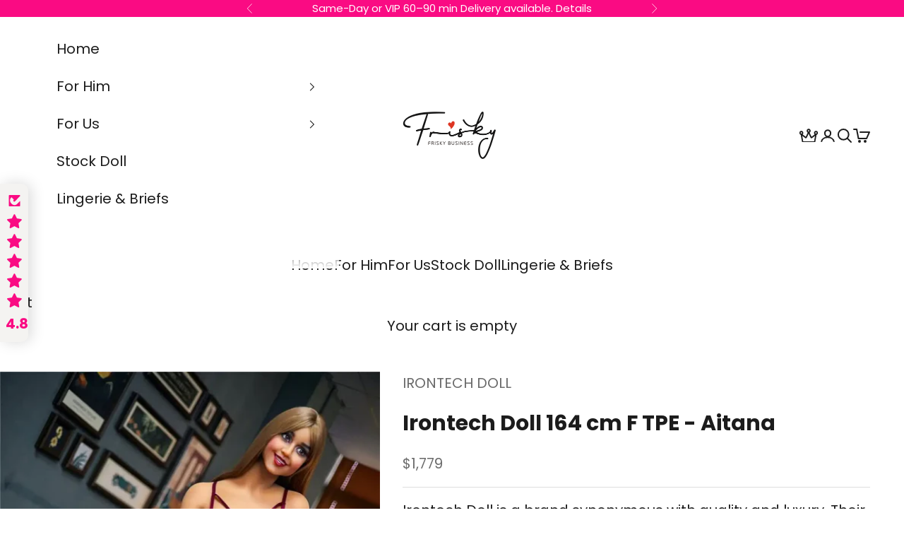

--- FILE ---
content_type: text/css
request_url: https://friskybusiness.sg/cdn/shop/t/195/assets/fb-overrides.css?v=121887571851675036331769049647
body_size: 416
content:
:root{--fb-pink:#FA0B83;--fb-pink-hover:#D90A72;--fb-pink-active:#B90860;--fb-burgundy:#7A1F2B;--fb-blush:#f7c6c2;--fb-ink:#1c1c1c}:where(a.button,button.button,.button){border-radius:9999px!important}:where(a.button,button.button,.button):before,:where(a.button,button.button,.button):after{transform:none!important;transition:none!important}:where(a.button:not(.button--outline):not(.is-outline):not(.button--secondary),button.button:not(.button--outline):not(.is-outline):not(.button--secondary),.button:not(.button--outline):not(.is-outline):not(.button--secondary)){background:var(--fb-pink)!important;border-color:var(--fb-pink)!important;color:#fff!important;-webkit-text-fill-color:#fff!important;--button-background: 250 11 131 !important;--button-outline-color: 250 11 131 !important;--button-text-color: 255 255 255 !important}:where(a.button:not(.button--outline):not(.is-outline):not(.button--secondary),button.button:not(.button--outline):not(.is-outline):not(.button--secondary),.button:not(.button--outline):not(.is-outline):not(.button--secondary)):hover,:where(a.button:not(.button--outline):not(.is-outline):not(.button--secondary),button.button:not(.button--outline):not(.is-outline):not(.button--secondary),.button:not(.button--outline):not(.is-outline):not(.button--secondary)):focus-visible{background:var(--fb-pink-hover)!important;border-color:var(--fb-pink-hover)!important;--button-background: 217 10 114 !important;--button-outline-color: 217 10 114 !important;--button-text-color: 255 255 255 !important}:where(a.button:not(.button--outline):not(.is-outline):not(.button--secondary),button.button:not(.button--outline):not(.is-outline):not(.button--secondary),.button:not(.button--outline):not(.is-outline):not(.button--secondary)):active{background:var(--fb-pink-active)!important;border-color:var(--fb-pink-active)!important;--button-background: 185 8 96 !important;--button-outline-color: 185 8 96 !important;--button-text-color: 255 255 255 !important}:where(a.button--outline,button.button--outline,.button--outline,a.is-outline,button.is-outline,.is-outline){background:transparent!important;border-color:var(--fb-pink)!important;color:var(--fb-pink)!important;-webkit-text-fill-color:var(--fb-pink)!important;--button-background: 0 0 0 / 0 !important;--button-outline-color: 250 11 131 !important;--button-text-color: 250 11 131 !important}:where(a.button--outline,button.button--outline,.button--outline,a.is-outline,button.is-outline,.is-outline):hover,:where(a.button--outline,button.button--outline,.button--outline,a.is-outline,button.is-outline,.is-outline):focus-visible{background:var(--fb-pink-hover)!important;border-color:var(--fb-pink-hover)!important;color:#fff!important;-webkit-text-fill-color:#fff!important;--button-background: 217 10 114 !important;--button-outline-color: 217 10 114 !important;--button-text-color: 255 255 255 !important}.snize.snize-search-results.snize-collection-mode{max-width:1400px;margin:0 auto}#snize-search-results-grid-mode li.snize-product{border:1px solid #f5f5f5!important;box-shadow:0 0 5px #0000001a;background:#fff;display:flex!important;flex-direction:column!important}#snize-search-results-grid-mode li.snize-product:hover{border-color:#e5e5e5!important}#snize-search-results-grid-mode span.snize-thumbnail{border-radius:10px;overflow:hidden}#snize-search-results-grid-mode li.snize-product .snize-product-info{display:flex!important;flex-direction:column!important;flex-grow:1!important}#snize-search-results-grid-mode li.snize-product span.snize-title{font-weight:800;text-align:center;font-size:18px;line-height:1.6em;display:-webkit-box;-webkit-box-orient:vertical;-webkit-line-clamp:3;overflow:hidden;max-height:5em;min-height:5em;padding-bottom:.2em}#snize-search-results-grid-mode li.snize-product .snize-price-list{width:100%!important;display:flex!important;justify-content:center!important;align-items:baseline!important;gap:8px!important;text-align:center!important;font-size:16px;font-weight:900;color:var(--fb-burgundy)}#snize-search-results-grid-mode li.snize-product .snize-price-list>*{float:none!important;margin:0!important}#snize-search-results-grid-mode li.snize-product .snize-button{margin:10px auto 12px!important;width:80%;font-weight:800;font-size:16px;border-radius:9999px!important;background:var(--fb-blush)!important;color:var(--fb-burgundy)!important}#snize-search-results-grid-mode li.snize-product .snize-button:hover{background:var(--fb-burgundy)!important;color:#fff!important}#snize-overlay-product-quick-view{background:#00000073!important}#snize-modal-product-quick-view{border-radius:16px!important;overflow:hidden!important}#snize-modal-product-quick-view .snize-title,#snize-modal-product-quick-view h1,#snize-modal-product-quick-view h2{color:var(--fb-ink)!important}#snize-modal-product-quick-view .snize-button{border-radius:9999px!important;background:var(--fb-blush)!important;color:var(--fb-burgundy)!important;font-weight:800!important;transition:background-color .25s ease,color .25s ease,border-color .25s ease!important}#snize-modal-product-quick-view .snize-button:hover{background:var(--fb-burgundy)!important;border-color:var(--fb-burgundy)!important;color:#fff!important}#snize-modal-product-quick-view form.snize-add-to-cart-form-success #snize-quick-view-view-cart{border-radius:9999px!important;background:var(--fb-blush)!important;color:var(--fb-burgundy)!important}#snize-modal-product-quick-view form.snize-add-to-cart-form-success #snize-quick-view-view-cart:hover{background:var(--fb-burgundy)!important;color:#fff!important}@media (max-width: 768px){#snize-search-results-grid-mode li.snize-product .snize-button{width:160px!important;padding:8px 0!important;font-size:14px!important;margin:10px auto 12px!important;display:flex!important;justify-content:center!important;align-items:center!important;white-space:nowrap!important}#snize-search-results-grid-mode li.snize-product .snize-button-wrapper,#snize-search-results-grid-mode li.snize-product .snize-buttons{width:100%!important;display:flex!important;justify-content:center!important}}#snize-search-results-grid-mode li.snize-product .snize-button,#snize-search-results-grid-mode li.snize-product a.snize-button,#snize-search-results-grid-mode li.snize-product button.snize-button{background:#fa0b83!important;background-color:#fa0b83!important;border-color:#fa0b83!important;color:#fff!important;-webkit-text-fill-color:#ffffff!important}#snize-search-results-grid-mode li.snize-product .snize-button:before,#snize-search-results-grid-mode li.snize-product .snize-button:after{background:#fa0b83!important;border-color:#fa0b83!important}#snize-search-results-grid-mode li.snize-product .snize-button:hover{background:#d90a72!important;background-color:#d90a72!important;border-color:#d90a72!important;color:#fff!important;-webkit-text-fill-color:#ffffff!important}#snize-search-results-grid-mode li.snize-product .snize-button:hover:before,#snize-search-results-grid-mode li.snize-product .snize-button:hover:after{background:#d90a72!important;border-color:#d90a72!important}#snize-search-results-grid-mode li.snize-product .snize-title,#snize-search-results-grid-mode li.snize-product span.snize-title,#snize-search-results-grid-mode li.snize-product .snize-price-list,#snize-search-results-grid-mode li.snize-product .snize-actual-price,#snize-search-results-grid-mode li.snize-product .snize-price{font-size:16px!important;line-height:1.25!important;font-weight:500!important}#tawkchat-container{right:18px!important;bottom:140px!important;z-index:999999!important}
/*# sourceMappingURL=/cdn/shop/t/195/assets/fb-overrides.css.map?v=121887571851675036331769049647 */


--- FILE ---
content_type: application/javascript; charset=utf-8
request_url: https://searchanise-ef84.kxcdn.com/templates.8W2I3i1J1T.js
body_size: 7186
content:
Searchanise=window.Searchanise||{};Searchanise.templates={Platform:'shopify',StoreName:'Frisky Business Adult Sex Toys Shop',AutocompleteLayout:'multicolumn',AutocompleteStyle:'ITEMS_MULTICOLUMN_LIGHT',AutocompleteDescriptionStrings:5,AutocompleteSuggestionCount:24,AutocompleteItemCount:24,AutocompleteSuggestOnSearchBoxEmpty:'Y',AutocompleteShowAddToCart:'Y',AutocompleteShowProductCode:'N',AutocompleteShowRecent:'Y',AutocompleteShowOnlyInStock:'Y',AutocompleteShowMoreLink:'Y',AutocompleteIsMulticolumn:'Y',AutocompleteTemplate:'<div class="snize-ac-results-content"><div class="snize-results-html" style="cursor:auto;" id="snize-ac-results-html-container"></div><div class="snize-ac-results-columns"><div class="snize-ac-results-column"><ul class="snize-ac-results-list" id="snize-ac-items-container-1"></ul><ul class="snize-ac-results-list" id="snize-ac-items-container-2"></ul><ul class="snize-ac-results-list" id="snize-ac-items-container-3"></ul></div><div class="snize-ac-results-column"><ul class="snize-ac-results-multicolumn-list" id="snize-ac-items-container-4"></ul></div></div></div>',AutocompleteMobileTemplate:'<div class="snize-ac-results-content"><div class="snize-mobile-top-panel"><div class="snize-close-button"><button type="button" class="snize-close-button-arrow"></button></div><form action="#" style="margin: 0px"><div class="snize-search"><input id="snize-mobile-search-input" autocomplete="off" class="snize-input-style snize-mobile-input-style"></div><div class="snize-clear-button-container"><button type="button" class="snize-clear-button" style="visibility: hidden"></button></div></form></div><ul class="snize-ac-results-list" id="snize-ac-items-container-1"></ul><ul class="snize-ac-results-list" id="snize-ac-items-container-2"></ul><ul class="snize-ac-results-list" id="snize-ac-items-container-3"></ul><ul id="snize-ac-items-container-4"></ul><div class="snize-results-html" style="cursor:auto;" id="snize-ac-results-html-container"></div><div class="snize-close-area" id="snize-ac-close-area"></div></div>',AutocompleteItem:'<li class="snize-product ${product_classes}" data-original-product-id="${original_product_id}"  id="snize-ac-product-${product_id}"><a aria-label="${autocomplete_aria_label}" href="${autocomplete_link}" class="snize-item" draggable="false"><div class="snize-thumbnail"><img src="${image_link}" class="snize-item-image ${additional_image_classes}" alt="${autocomplete_image_alt}"></div>${autocomplete_product_ribbons_html}${autocomplete_product_code_html}${autocomplete_product_attribute_html}<span class="snize-title">${title}</span><span class="snize-description">${description}</span>${autocomplete_prices_html}${autocomplete_in_stock_status_html}${reviews_html}<div class="snize-add-to-cart-container">${autocomplete_action_button_html}</div></a></li>',AutocompleteMobileItem:'<li class="snize-product ${product_classes}" data-original-product-id="${original_product_id}" id="snize-ac-product-${product_id}"><a href="${autocomplete_link}" class="snize-item"><div class="snize-thumbnail"><img src="${image_link}" class="snize-item-image ${additional_image_classes}" alt="${autocomplete_image_alt}"></div><div class="snize-product-info">${autocomplete_product_ribbons_html}${autocomplete_product_code_html}${autocomplete_product_attribute_html}<span class="snize-title">${title}</span><span class="snize-description">${description}</span><div class="snize-ac-prices-container">${autocomplete_prices_html}${autocomplete_in_stock_status_html}</div>${reviews_html}<div class="snize-add-to-cart-container">${autocomplete_action_button_html}</div></div></a></li>',AutocompleteFontFamilyGeneralId:'poppins',AutocompleteShowNoResultsHTML:'Y',ResultsShow:'Y',ResultsStyle:'RESULTS_BIG_PICTURES_NEW',ResultsItemCount:40,ResultsPagesCount:40,ResultsCategoriesCount:40,ResultsShowActionButton:'quick_view',ResultsFlipImageOnHover:'N',ResultsShowOnlyInStock:'Y',ResultsTitleStrings:3,ResultsDescriptionStrings:0,ResultsUseAsNavigation:'templates',ResultsProductsPerRow:4,ResultsEnableStickyFilters:'Y',ResultsStickyFiltersDevice:'both',ResultsActionButtonPlacement:'layout5',ResultsShowActionButtonOnHover:'N',ResultsActionButtonShape:'pill',SmartNavigationIncludeCategoriesPartInUrl:'N',ResultsProductDefaultSorting:'created:desc',ShowBestsellingSorting:'Y',ShowDiscountSorting:'Y',ResultsTagLabels:{"30176":{"label_id":30176,"product_tag":"Searchanise Sales","format":"image","type":"image","text":null,"bg_color":null,"text_color":null,"image_type":"custom","image_url":"https:\/\/uploads.searchserverapi1.com\/uploads\/826782\/product-labels\/019a7805-2a23-70f9-9634-544d1680a657.png","position":"top-left"},"30192":{"label_id":30192,"product_tag":"New Arrivals","format":"image","type":"image","text":null,"bg_color":null,"text_color":null,"image_type":"custom","image_url":"https:\/\/uploads.searchserverapi1.com\/uploads\/826782\/product-labels\/019a7805-295b-721b-8f9d-b97af0f19f03.png","position":"top-left"},"30560":{"label_id":30560,"product_tag":"Sale Item","format":"image","type":"image","text":null,"bg_color":null,"text_color":null,"image_type":"custom","image_url":"https:\/\/uploads.searchserverapi1.com\/uploads\/826782\/product-labels\/019a7805-2e23-72b8-8119-5791add766f8.png","position":"top-left"},"31402":{"label_id":31402,"product_tag":"Womanizer Next","format":"image","type":"image","text":null,"bg_color":null,"text_color":null,"image_type":"custom","image_url":"https:\/\/uploads.searchserverapi1.com\/uploads\/826782\/product-labels\/019a7805-36a4-7158-845b-2fd7f074fa6e.png","position":"top-right"},"31406":{"label_id":31406,"product_tag":"Womanizer 360","format":"image","type":"image","text":null,"bg_color":null,"text_color":null,"image_type":"custom","image_url":"https:\/\/uploads.searchserverapi1.com\/uploads\/826782\/product-labels\/019a7805-38cd-7017-acad-0a62b1ea512c.png","position":"top-right"},"31410":{"label_id":31410,"product_tag":"We-Vibe APP","format":"image","type":"image","text":null,"bg_color":null,"text_color":null,"image_type":"custom","image_url":"https:\/\/uploads.searchserverapi1.com\/uploads\/826782\/product-labels\/019a7805-39d2-7037-b473-9c480b8db756.png","position":"top-right"},"31462":{"label_id":31462,"product_tag":"Womanizer Vibe","format":"image","type":"image","text":null,"bg_color":null,"text_color":null,"image_type":"custom","image_url":"https:\/\/uploads.searchserverapi1.com\/uploads\/826782\/product-labels\/019a7805-3a9c-7351-92fa-104b3ca11faa.png","position":"top-right"},"32146":{"label_id":32146,"product_tag":"Stackable Discount","format":"image","type":"image","text":null,"bg_color":null,"text_color":null,"image_type":"custom","image_url":"https:\/\/uploads.searchserverapi1.com\/uploads\/826782\/product-labels\/019a7805-3be7-7048-b4eb-49e7dbde70e8.png","position":"top-right"},"32477":{"label_id":32477,"product_tag":"Free Sex Dice","format":"image","type":"image","text":null,"bg_color":null,"text_color":null,"image_type":"custom","image_url":"https:\/\/uploads.searchserverapi1.com\/uploads\/826782\/product-labels\/019a7805-3ee9-713b-9658-cba974142b3d.png","position":"down-right"},"32479":{"label_id":32479,"product_tag":"Free Lube + Santitiser","format":"image","type":"image","text":"https:\/\/cdn.shopify.com\/s\/files\/1\/0503\/6307\/2680\/files\/Free-Lubricant-and-Sanitiser.png?v=1734494766","bg_color":null,"text_color":null,"image_type":"custom","image_url":"https:\/\/uploads.searchserverapi1.com\/uploads\/826782\/product-labels\/019a7805-3e9b-7380-b60b-f46bf01a1c59.png","position":"down-right"}},ResultsCustomLabels:{"30176":{"label_id":30176,"product_tag":"Searchanise Sales","format":"image","type":"image","text":null,"bg_color":null,"text_color":null,"image_type":"custom","image_url":"https:\/\/uploads.searchserverapi1.com\/uploads\/826782\/product-labels\/019a7805-2a23-70f9-9634-544d1680a657.png","position":"top-left"},"30192":{"label_id":30192,"product_tag":"New Arrivals","format":"image","type":"image","text":null,"bg_color":null,"text_color":null,"image_type":"custom","image_url":"https:\/\/uploads.searchserverapi1.com\/uploads\/826782\/product-labels\/019a7805-295b-721b-8f9d-b97af0f19f03.png","position":"top-left"},"30560":{"label_id":30560,"product_tag":"Sale Item","format":"image","type":"image","text":null,"bg_color":null,"text_color":null,"image_type":"custom","image_url":"https:\/\/uploads.searchserverapi1.com\/uploads\/826782\/product-labels\/019a7805-2e23-72b8-8119-5791add766f8.png","position":"top-left"},"31402":{"label_id":31402,"product_tag":"Womanizer Next","format":"image","type":"image","text":null,"bg_color":null,"text_color":null,"image_type":"custom","image_url":"https:\/\/uploads.searchserverapi1.com\/uploads\/826782\/product-labels\/019a7805-36a4-7158-845b-2fd7f074fa6e.png","position":"top-right"},"31406":{"label_id":31406,"product_tag":"Womanizer 360","format":"image","type":"image","text":null,"bg_color":null,"text_color":null,"image_type":"custom","image_url":"https:\/\/uploads.searchserverapi1.com\/uploads\/826782\/product-labels\/019a7805-38cd-7017-acad-0a62b1ea512c.png","position":"top-right"},"31410":{"label_id":31410,"product_tag":"We-Vibe APP","format":"image","type":"image","text":null,"bg_color":null,"text_color":null,"image_type":"custom","image_url":"https:\/\/uploads.searchserverapi1.com\/uploads\/826782\/product-labels\/019a7805-39d2-7037-b473-9c480b8db756.png","position":"top-right"},"31462":{"label_id":31462,"product_tag":"Womanizer Vibe","format":"image","type":"image","text":null,"bg_color":null,"text_color":null,"image_type":"custom","image_url":"https:\/\/uploads.searchserverapi1.com\/uploads\/826782\/product-labels\/019a7805-3a9c-7351-92fa-104b3ca11faa.png","position":"top-right"},"32146":{"label_id":32146,"product_tag":"Stackable Discount","format":"image","type":"image","text":null,"bg_color":null,"text_color":null,"image_type":"custom","image_url":"https:\/\/uploads.searchserverapi1.com\/uploads\/826782\/product-labels\/019a7805-3be7-7048-b4eb-49e7dbde70e8.png","position":"top-right"},"32477":{"label_id":32477,"product_tag":"Free Sex Dice","format":"image","type":"image","text":null,"bg_color":null,"text_color":null,"image_type":"custom","image_url":"https:\/\/uploads.searchserverapi1.com\/uploads\/826782\/product-labels\/019a7805-3ee9-713b-9658-cba974142b3d.png","position":"down-right"},"32479":{"label_id":32479,"product_tag":"Free Lube + Santitiser","format":"image","type":"image","text":"https:\/\/cdn.shopify.com\/s\/files\/1\/0503\/6307\/2680\/files\/Free-Lubricant-and-Sanitiser.png?v=1734494766","bg_color":null,"text_color":null,"image_type":"custom","image_url":"https:\/\/uploads.searchserverapi1.com\/uploads\/826782\/product-labels\/019a7805-3e9b-7380-b60b-f46bf01a1c59.png","position":"down-right"}},ResultsManualSortingCategories:{"all-sex-dolls":"289628684456","sex-toys-for-her":"289677017256","sex-toys-for-him":"289677050024","bdsm-toys-singapore":"289679704232"},CategorySortingRule:"searchanise",ShopifyCurrency:'SGD',ShopifyMarketsSupport:'Y',ShopifyLocales:{"th":{"locale":"th","name":"Thai","primary":false,"published":true},"ms":{"locale":"ms","name":"Malay","primary":false,"published":true},"ko":{"locale":"ko","name":"Korean","primary":false,"published":true},"ja":{"locale":"ja","name":"Japanese","primary":false,"published":true},"id":{"locale":"id","name":"Indonesian","primary":false,"published":true},"hi":{"locale":"hi","name":"Hindi","primary":false,"published":true},"en":{"locale":"en","name":"English","primary":true,"published":true}},ShopifyRegionCatalogs:{"SG":["26802159784"],"SE":["83336134824"],"ES":["83336134824"],"HU":["83336134824"],"GR":["83336134824"],"BG":["83336134824"],"AT":["83336134824"],"FR":["83336134824"],"FI":["83336134824"],"DK":["83336134824"],"BE":["83336134824"],"IL":["83336134824"],"NZ":["83336134824"],"AU":["83336134824"],"CA":["83336134824"],"IT":["83336134824"],"DE":["83336134824"],"VN":["83336134824"],"HK":["83336134824"],"PH":["83336134824"],"TH":["83336134824"],"ID":["83336134824"],"MY":["83336134824"],"US":["83336134824"],"GB":["83336134824"],"KR":["83336134824"],"ZA":["83336134824"]},StickySearchboxShow:'N',StickySearchboxPosition:'top-right',PriceFormatDecimals:0,ColorsCSS:'.snize-ac-results .snize-label { color: #666666; }.snize-ac-results .snize-suggestion { color: #1C1C1C; }.snize-ac-results .snize-category a { color: #1C1C1C; }.snize-ac-results .snize-page a { color: #1C1C1C; }.snize-ac-results .snize-view-all-categories { color: #1C1C1C; }.snize-ac-results .snize-view-all-categories .snize-ac-results-arrow { background-image: url("data:image/svg+xml,%3Csvg xmlns=\'http://www.w3.org/2000/svg\' viewBox=\'0 0 448 512\'%3E%3Cpath fill=\'%231C1C1C\' d=\'M190.5 66.9l22.2-22.2c9.4-9.4 24.6-9.4 33.9 0L441 239c9.4 9.4 9.4 24.6 0 33.9L246.6 467.3c-9.4 9.4-24.6 9.4-33.9 0l-22.2-22.2c-9.5-9.5-9.3-25 .4-34.3L311.4 296H24c-13.3 0-24-10.7-24-24v-32c0-13.3 10.7-24 24-24h287.4L190.9 101.2c-9.8-9.3-10-24.8-.4-34.3z\'/%3E%3C/svg%3E"); }.snize-ac-results .snize-view-all-pages { color: #1C1C1C; }.snize-ac-results .snize-view-all-pages .snize-ac-results-arrow { background-image: url("data:image/svg+xml,%3Csvg xmlns=\'http://www.w3.org/2000/svg\' viewBox=\'0 0 448 512\'%3E%3Cpath fill=\'%231C1C1C\' d=\'M190.5 66.9l22.2-22.2c9.4-9.4 24.6-9.4 33.9 0L441 239c9.4 9.4 9.4 24.6 0 33.9L246.6 467.3c-9.4 9.4-24.6 9.4-33.9 0l-22.2-22.2c-9.5-9.5-9.3-25 .4-34.3L311.4 296H24c-13.3 0-24-10.7-24-24v-32c0-13.3 10.7-24 24-24h287.4L190.9 101.2c-9.8-9.3-10-24.8-.4-34.3z\'/%3E%3C/svg%3E"); }.snize-ac-results .snize-no-suggestions-found span { color: #1C1C1C; }.snize-ac-results .snize-no-categories-found span { color: #1C1C1C; }.snize-ac-results .snize-no-pages-found span { color: #1C1C1C; }.snize-ac-results .snize-no-products-found-text { color: #1C1C1C; }.snize-ac-results .snize-no-products-found-text .snize-no-products-found-link { color: #1C1C1C; }.snize-ac-results .snize-no-products-found .snize-did-you-mean .snize-no-products-found-link { color: #1C1C1C; }.snize-ac-results .snize-popular-suggestions-text .snize-no-products-found-link { color: #1C1C1C; }.snize-ac-results .snize-nothing-found-text { color: #1C1C1C; }.snize-ac-results .snize-nothing-found .snize-popular-suggestions-text { color: #1C1C1C; }.snize-ac-results .snize-nothing-found .snize-popular-suggestions-view-all-products-text { color: #1C1C1C; }.snize-ac-results .snize-nothing-found .snize-ac-view-all-products { color: #1C1C1C; }.snize-ac-results .snize-nothing-found .snize-ac-results-arrow { background-image: url("data:image/svg+xml,%3Csvg xmlns=\'http://www.w3.org/2000/svg\' viewBox=\'0 0 448 512\'%3E%3Cpath fill=\'%231C1C1C\' d=\'M190.5 66.9l22.2-22.2c9.4-9.4 24.6-9.4 33.9 0L441 239c9.4 9.4 9.4 24.6 0 33.9L246.6 467.3c-9.4 9.4-24.6 9.4-33.9 0l-22.2-22.2c-9.5-9.5-9.3-25 .4-34.3L311.4 296H24c-13.3 0-24-10.7-24-24v-32c0-13.3 10.7-24 24-24h287.4L190.9 101.2c-9.8-9.3-10-24.8-.4-34.3z\'/%3E%3C/svg%3E"); }.snize-ac-results .snize-title { color: #1C1C1C; }div.snize-ac-results.snize-ac-results-mobile span.snize-title { color: #1C1C1C; }.snize-ac-results .snize-description { color: #666666; }div.snize-ac-results.snize-ac-results-mobile .snize-description { color: #666666; }div.snize-ac-results span.snize-highlight-saving-text { color: #7A1F2B; }.snize-ac-results .snize-price-list { color: #FA0B83; }div.snize-ac-results.snize-ac-results-mobile div.snize-price-list { color: #FA0B83; }.snize-ac-results span.snize-discounted-price { color: #949494; }.snize-ac-results span.snize-price-with-discount { color: #7A1F2B; }.snize-ac-results .snize-view-all-link { color: #FA0B83; }.snize-ac-results .snize-view-all-link .snize-ac-results-arrow { background-image: url("data:image/svg+xml,%3Csvg xmlns=\'http://www.w3.org/2000/svg\' viewBox=\'0 0 448 512\'%3E%3Cpath fill=\'%23FA0B83\' d=\'M190.5 66.9l22.2-22.2c9.4-9.4 24.6-9.4 33.9 0L441 239c9.4 9.4 9.4 24.6 0 33.9L246.6 467.3c-9.4 9.4-24.6 9.4-33.9 0l-22.2-22.2c-9.5-9.5-9.3-25 .4-34.3L311.4 296H24c-13.3 0-24-10.7-24-24v-32c0-13.3 10.7-24 24-24h287.4L190.9 101.2c-9.8-9.3-10-24.8-.4-34.3z\'/%3E%3C/svg%3E"); }.snize-ac-over-nodrop { background: #EEEEEE; }div.snize-ac-results button.snize-button { background-color: #FA0B83; }div.snize-ac-results button.size-button-view-cart.snize-add-to-cart-button { background-color: #FA0B83; }#snize-search-results-grid-mode .snize-price-list, #snize-search-results-list-mode .snize-price-list { color: #344B4D; }div.snize#snize_results.snize-mobile-design li.snize-product .snize-price-list .snize-price { color: #344B4D; }#snize-search-results-grid-mode span.snize-attribute { color: #564740; }#snize-search-results-list-mode span.snize-attribute { color: #564740; }#snize-search-results-grid-mode span.snize-sku { color: #564740; }#snize-search-results-list-mode span.snize-sku { color: #564740; }div.snize .snize-button { color: #7A1F2B; }#snize-search-results-grid-mode li.snize-product .snize-button { color: #7A1F2B; }#snize-search-results-list-mode li.snize-product .snize-button { color: #7A1F2B; }#snize-modal-product-quick-view .snize-button { color: #7A1F2B; }div.snize ul.snize-product-filters-list li.snize-filters-show-more div, div.snize ul.snize-product-size-filter li.snize-filters-show-more div, div.snize ul.snize-product-color-filter li.snize-filters-show-more div { color: #7A1F2B; }div.snize .snize-button { background-color: #FA0B83; }#snize-search-results-grid-mode li.snize-product .snize-button { background-color: #FA0B83; }#snize-search-results-list-mode li.snize-product .snize-button { background-color: #FA0B83; }#snize-modal-product-quick-view .snize-button { background-color: #FA0B83; }#snize-modal-product-quick-view.snize-results-new-design .snize-button { background-color: #FA0B83; }div.snize ul.snize-product-filters-list li.snize-filters-show-more div, div.snize ul.snize-product-size-filter li.snize-filters-show-more div, div.snize ul.snize-product-color-filter li.snize-filters-show-more div { background-color: #FA0B83; }div.snize li.snize-product .size-button-view-cart.snize-add-to-cart-button { background-color: #ffffff; }#snize-search-results-grid-mode li.snize-product .size-button-view-cart.snize-add-to-cart-button { background-color: #ffffff; }#snize-search-results-list-mode li.snize-product .size-button-view-cart.snize-add-to-cart-button { background-color: #ffffff; }div.snize div.snize-product-filters-title { color: #1c1c1c; }div.snize div.snize-filters-dropdown-title { color: #1c1c1c; }#snize-modal-mobile-filters-dialog div.snize-product-filter-opener span.snize-product-filter-title { color: #1c1c1c; }#snize-modal-mobile-filters-dialog div.snize-product-filters-header span.snize-product-filters-title { color: #1c1c1c; }div.snize div.snize-main-panel-view-mode a.snize-view-mode-icon.active { border-color: #7A1F2B; background: #7A1F2B; }div.snize-search-results#snize_results div.snize-main-panel-controls ul li a.active { color: #FA0B83; border-bottom-color: #FA0B83; }div.snize div.snize-pagination ul li a.active { background: #FA0B83; border-color: #FA0B83; }#snize-modal-mobile-filters-dialog div.snize-product-filters-buttons-container button.snize-product-filters-show-products { color: #fffff; }#snize-modal-mobile-filters-dialog div.snize-product-filters-buttons-container button.snize-product-filters-show-products svg path { fill: #fffff; }#snize-modal-mobile-filters-dialog div.snize-product-filters-buttons-container button.snize-product-filters-show-products { background-color: #FA0B83; border-color: #FA0B83; }#snize-modal-mobile-filters-dialog div.snize-product-filters-buttons-container button.snize-product-filters-reset-all { color: #ffffff; }#snize-modal-mobile-filters-dialog div.snize-product-filters-buttons-container button.snize-product-filters-reset-all svg path { fill: #ffffff; }#snize-modal-mobile-filters-dialog div.snize-product-filters-buttons-container button.snize-product-filters-reset-all { background-color: #FA0B83; border-color: #FA0B83; }',CustomCSS:'/* =========================================   SEARCHANISE — BUTTON COLOUR OVERRIDE ONLY   (Idle + Hover)========================================= *//* GRID — Quick View button */#snize-search-results-grid-mode li.snize-product .snize-button{  background-color: #FA0B83 !important; /* FB Pink */  color: #ffffff !important;}#snize-search-results-grid-mode li.snize-product .snize-button:hover{  background-color: #D90A72 !important; /* Darker pink hover */  color: #ffffff !important;}/* QUICK VIEW MODAL — Add to cart */#snize-modal-product-quick-view.snize-results-new-design .snize-button,#snize-modal-product-quick-view.snize-results-new-design.snize-mobile-design .snize-button{  background-color: #FA0B83 !important;  color: #ffffff !important;}/* QUICK VIEW MODAL — Add to cart hover */#snize-modal-product-quick-view.snize-results-new-design .snize-button:hover{  background-color: #D90A72 !important;  color: #ffffff !important;}/* QUICK VIEW MODAL — View cart button */#snize-modal-product-quick-viewform.snize-add-to-cart-form-success#snize-quick-view-view-cart{  background-color: #FA0B83 !important;  color: #ffffff !important;}/* View cart hover */#snize-modal-product-quick-viewform.snize-add-to-cart-form-success#snize-quick-view-view-cart:hover{  background-color: #D90A72 !important;  color: #ffffff !important;}/* =========================================   SEARCHANISE — QUICK VIEW FIX (SAFE)   - Fix text visibility   - Enforce pill shape   - Keep original position & behaviour========================================= *//* GRID — Quick View button (fix text + shape) */#snize-search-results-grid-mode li.snize-product .snize-button{  border-radius: 999px !important;  font-weight: 700 !important;  letter-spacing: .3px !important;   /*prevent inherited overlay styles */  opacity: 1 !important;  visibility: visible !important;  text-shadow: none !important;}/* Ensure text is always visible */#snize-search-results-grid-mode li.snize-product .snize-button span,#snize-search-results-grid-mode li.snize-product .snize-button{  color: #ffffff !important;  -webkit-text-fill-color: #ffffff !important;}/* Kill any ::before / ::after overlay layers from theme */#snize-search-results-grid-mode li.snize-product .snize-button::before,#snize-search-results-grid-mode li.snize-product .snize-button::after{  content: none !important;}/* MODAL — Add to cart button shape + clarity */#snize-modal-product-quick-view .snize-button{  border-radius: 999px !important;  font-weight: 700 !important;  text-shadow: none !important;}/* MODAL — View cart button clarity */#snize-modal-product-quick-view #snize-quick-view-view-cart{  border-radius: 999px !important;  font-weight: 700 !important;}/* =========================================   SEARCHANISE — TYPOGRAPHY + COLOR FIX   SAFE: No layout / no behaviour changes========================================= *//* ---------- QUICK VIEW BUTTON (GRID) ---------- */#snize-search-results-grid-mode li.snize-product .snize-button{  background-color: #FA0B83 !important;   /* FB Pink */  color: #ffffff !important;  font-family: \'Poppins\', sans-serif !important;  font-weight: 500 !important;            /* Medium */  letter-spacing: 0.2px !important;}/* Hover */#snize-search-results-grid-mode li.snize-product .snize-button:hover{  background-color: #D90A72 !important;  color: #ffffff !important;}/* ---------- PRODUCT TITLE ---------- */#snize-search-results-grid-mode li.snize-product .snize-title,#snize-search-results-grid-mode li.snize-product span.snize-title{  font-family: \'Poppins\', sans-serif !important;  font-weight: 500 !important;  color: #1c1c1c !important;}/* ---------- PRICE ---------- */#snize-search-results-grid-mode li.snize-product .snize-price-list,#snize-search-results-grid-mode li.snize-product .snize-price,#snize-search-results-grid-mode li.snize-product .snize-actual-price{  font-family: \'Poppins\', sans-serif !important;  font-weight: 500 !important;  color: #89112a !important; /* FB Burgundy */}/* Discounted (strikethrough) price */#snize-search-results-grid-mode li.snize-product .snize-discounted-price{  font-family: \'Poppins\', sans-serif !important;  font-weight: 500 !important;  opacity: 0.6 !important;}/* ---------- QUICK VIEW MODAL BUTTONS ---------- */#snize-modal-product-quick-view .snize-button,#snize-modal-product-quick-view #snize-quick-view-view-cart{  font-family: \'Poppins\', sans-serif !important;  font-weight: 500 !important;  background-color: #FA0B83 !important;  color: #ffffff !important;}#snize-modal-product-quick-view .snize-button:hover,#snize-modal-product-quick-view #snize-quick-view-view-cart:hover{  background-color: #D90A72 !important;  color: #ffffff !important;}/* =========================================   SEARCHANISE — MOBILE TITLE CENTER FIX   (Do not affect desktop)========================================= */@media (max-width: 768px){  #snize-search-results-grid-mode li.snize-product span.snize-title{    text-align: center !important;    justify-content: center !important;    align-items: center !important;  }}.snize-results-page.snize-prestige-css-fix #snize-search-results-grid-mode li.snize-product .snize-button.snize-button-shape-pill {    left: auto !important;    top:160px !important;    right:7px !important;    box-shadow: 0 4px 6px rgba(0, 0, 0, 0.1) !important;    background-color: #ffffff !important;    height:34px !important;    width:34px !important;    background-image: url("data:image/svg+xml,%3Csvg width=\'24\' height=\'24\' viewBox=\'0 0 24 24\' fill=\'none\' xmlns=\'http://www.w3.org/2000/svg\' aria-hidden=\'true\'%3E%3Cpath fill-rule=\'evenodd\' clip-rule=\'evenodd\' d=\'M15.6004 12.0004C15.6004 12.9552 15.2211 13.8708 14.546 14.546C13.8708 15.2211 12.9552 15.6004 12.0004 15.6004C11.0456 15.6004 10.1299 15.2211 9.45481 14.546C8.77968 13.8708 8.40039 12.9552 8.40039 12.0004C8.40039 11.0456 8.77968 10.1299 9.45481 9.45481C10.1299 8.77968 11.0456 8.40039 12.0004 8.40039C12.9552 8.40039 13.8708 8.77968 14.546 9.45481C15.2211 10.1299 15.6004 11.0456 15.6004 12.0004ZM13.8004 12.0004C13.8004 12.4778 13.6107 12.9356 13.2732 13.2732C12.9356 13.6107 12.4778 13.8004 12.0004 13.8004C11.523 13.8004 11.0652 13.6107 10.7276 13.2732C10.39 12.9356 10.2004 12.4778 10.2004 12.0004C10.2004 11.523 10.39 11.0652 10.7276 10.7276C11.0652 10.39 11.523 10.2004 12.0004 10.2004C12.4778 10.2004 12.9356 10.39 13.2732 10.7276C13.6107 11.0652 13.8004 11.523 13.8004 12.0004Z\' fill=\'%23FA0B83\'%3E%3C/path%3E%3Cpath fill-rule=\'evenodd\' clip-rule=\'evenodd\' d=\'M12 4.7998C9.0288 4.7998 6.7824 6.2758 5.3076 7.8382C4.65087 8.53166 4.08622 9.30684 3.6276 10.1446C3.45521 10.4602 3.30679 10.7883 3.1836 11.1262C3.0852 11.3986 3 11.7118 3 11.9998C3 12.2878 3.0852 12.601 3.1824 12.8734C3.288 13.1686 3.438 13.5022 3.6276 13.855C4.008 14.5594 4.5684 15.379 5.3076 16.1614C6.7824 17.7238 9.0276 19.1998 12 19.1998C14.9712 19.1998 17.2176 17.7238 18.6924 16.1614C19.3491 15.468 19.9138 14.6928 20.3724 13.855C20.5448 13.5394 20.6932 13.2113 20.8164 12.8734C20.9148 12.601 21 12.2878 21 11.9998C21 11.7118 20.9148 11.3986 20.8176 11.1262C20.694 10.7883 20.5452 10.4602 20.3724 10.1446C19.9137 9.30687 19.3491 8.53169 18.6924 7.8382C17.2176 6.2758 14.9724 4.7998 12 4.7998ZM4.8012 12.0022V11.9974C4.806 11.9734 4.8216 11.8894 4.878 11.7298C4.97096 11.4787 5.08246 11.2348 5.2116 11.0002C5.59526 10.3008 6.06711 9.65348 6.6156 9.0742C7.866 7.7494 9.6696 6.5998 12 6.5998C14.3304 6.5998 16.134 7.7494 17.3832 9.0742C17.9317 9.6535 18.4035 10.3008 18.7872 11.0002C18.9432 11.2882 19.0524 11.5366 19.122 11.7298C19.1784 11.8882 19.194 11.9734 19.1988 11.9974V12.0022C19.194 12.0262 19.1784 12.1102 19.122 12.2698C19.029 12.5209 18.9175 12.7648 18.7884 12.9994C18.4047 13.6988 17.9329 14.3461 17.3844 14.9254C16.134 16.2502 14.3304 17.3998 12 17.3998C9.6696 17.3998 7.866 16.2502 6.6168 14.9254C6.06829 14.3461 5.59644 13.6989 5.2128 12.9994C5.08325 12.7648 4.97134 12.521 4.878 12.2698C4.8216 12.1114 4.806 12.0262 4.8012 12.0022Z\' fill=\'%23FA0B83\'%3E%3C/path%3E%3C/svg%3E") !important;    background-repeat: no-repeat !important;    background-position: center !important;}.snize-results-page.snize-prestige-css-fix #snize-search-results-list-mode li.snize-product .snize-button.snize-button-shape-pill {    top:150px !important;    right:7px !important;    box-shadow: 0 4px 6px rgba(0, 0, 0, 0.1) !important;    background-color: #ffffff !important;    height:34px !important;    width:34px !important;     background-image: url("data:image/svg+xml,%3Csvg width=\'24\' height=\'24\' viewBox=\'0 0 24 24\' fill=\'none\' xmlns=\'http://www.w3.org/2000/svg\' aria-hidden=\'true\'%3E%3Cpath fill-rule=\'evenodd\' clip-rule=\'evenodd\' d=\'M15.6004 12.0004C15.6004 12.9552 15.2211 13.8708 14.546 14.546C13.8708 15.2211 12.9552 15.6004 12.0004 15.6004C11.0456 15.6004 10.1299 15.2211 9.45481 14.546C8.77968 13.8708 8.40039 12.9552 8.40039 12.0004C8.40039 11.0456 8.77968 10.1299 9.45481 9.45481C10.1299 8.77968 11.0456 8.40039 12.0004 8.40039C12.9552 8.40039 13.8708 8.77968 14.546 9.45481C15.2211 10.1299 15.6004 11.0456 15.6004 12.0004ZM13.8004 12.0004C13.8004 12.4778 13.6107 12.9356 13.2732 13.2732C12.9356 13.6107 12.4778 13.8004 12.0004 13.8004C11.523 13.8004 11.0652 13.6107 10.7276 13.2732C10.39 12.9356 10.2004 12.4778 10.2004 12.0004C10.2004 11.523 10.39 11.0652 10.7276 10.7276C11.0652 10.39 11.523 10.2004 12.0004 10.2004C12.4778 10.2004 12.9356 10.39 13.2732 10.7276C13.6107 11.0652 13.8004 11.523 13.8004 12.0004Z\' fill=\'%23FA0B83\'%3E%3C/path%3E%3Cpath fill-rule=\'evenodd\' clip-rule=\'evenodd\' d=\'M12 4.7998C9.0288 4.7998 6.7824 6.2758 5.3076 7.8382C4.65087 8.53166 4.08622 9.30684 3.6276 10.1446C3.45521 10.4602 3.30679 10.7883 3.1836 11.1262C3.0852 11.3986 3 11.7118 3 11.9998C3 12.2878 3.0852 12.601 3.1824 12.8734C3.288 13.1686 3.438 13.5022 3.6276 13.855C4.008 14.5594 4.5684 15.379 5.3076 16.1614C6.7824 17.7238 9.0276 19.1998 12 19.1998C14.9712 19.1998 17.2176 17.7238 18.6924 16.1614C19.3491 15.468 19.9138 14.6928 20.3724 13.855C20.5448 13.5394 20.6932 13.2113 20.8164 12.8734C20.9148 12.601 21 12.2878 21 11.9998C21 11.7118 20.9148 11.3986 20.8176 11.1262C20.694 10.7883 20.5452 10.4602 20.3724 10.1446C19.9137 9.30687 19.3491 8.53169 18.6924 7.8382C17.2176 6.2758 14.9724 4.7998 12 4.7998ZM4.8012 12.0022V11.9974C4.806 11.9734 4.8216 11.8894 4.878 11.7298C4.97096 11.4787 5.08246 11.2348 5.2116 11.0002C5.59526 10.3008 6.06711 9.65348 6.6156 9.0742C7.866 7.7494 9.6696 6.5998 12 6.5998C14.3304 6.5998 16.134 7.7494 17.3832 9.0742C17.9317 9.6535 18.4035 10.3008 18.7872 11.0002C18.9432 11.2882 19.0524 11.5366 19.122 11.7298C19.1784 11.8882 19.194 11.9734 19.1988 11.9974V12.0022C19.194 12.0262 19.1784 12.1102 19.122 12.2698C19.029 12.5209 18.9175 12.7648 18.7884 12.9994C18.4047 13.6988 17.9329 14.3461 17.3844 14.9254C16.134 16.2502 14.3304 17.3998 12 17.3998C9.6696 17.3998 7.866 16.2502 6.6168 14.9254C6.06829 14.3461 5.59644 13.6989 5.2128 12.9994C5.08325 12.7648 4.97134 12.521 4.878 12.2698C4.8216 12.1114 4.806 12.0262 4.8012 12.0022Z\' fill=\'%23FA0B83\'%3E%3C/path%3E%3C/svg%3E") !important;    background-repeat: no-repeat !important;    background-position: center !important;}#snize_results.snize-mobile-design.snize-new-version #snize-search-results-list-mode li.snize-product .snize-button{    top:100px !important;    right:7px !important;    box-shadow: 0 4px 6px rgba(0, 0, 0, 0.1) !important;    background-color: #ffffff !important;}#snize_results.snize-mobile-design.snize-new-version #snize-search-results-grid-mode li.snize-product .snize-button{    top:115px !important;    right:7px !important;    box-shadow: 0 4px 6px rgba(0, 0, 0, 0.1) !important;    background-color: #ffffff !important;}',CustomJS:'document.addEventListener(\'Searchanise.Loaded\',function(){(function($){$(document).on(\'Searchanise.ResultsUpdated\',function(event,container){if(window.innerWidth>1024){if(!$(\'cssforstickyfilters\').length){$(\'body\').append(`<style id="cssforstickyfilters">\n                                body div.snize div.snize-pagination {\n                                position: absolute;\n                                bottom: 0;\n                                left: 50%;\n                                margin: 0;\n                                width: fit-content !important;\n                            }\n                            body div.snize-search-results {\n                                position: relative;\n                                padding-bottom: 40px;\n                            }\n                                body div.snize div.snize-filters-sidebar {\n                                margin-bottom: 1.6%;\n                            }\n                        </style>`)}\n$(window).scroll(function(){var snizeSidebar=$(\'.snize-filters-sidebar\');snizeSidebar.css({\'top\':0,\'position\':\'sticky\'});if($(\'.page__header--sticky\').length){snizeSidebar.css({\'top\':$(\'.page__header--sticky\').innerHeight()+10})}})}})})(window.Searchanise.$)});document.addEventListener(\'Searchanise.Loaded\',function(){(function($){$(document).on(\'Searchanise.ResultsUpdated\',function(){if(window.innerWidth>768){if($(\'.snize-filter-selected\').length>0){if(!$(\'.snize-custom-filter-buttons-container\').length){$(\'.snize-horizontal-filters\').append(`\n                            <div class="snize-custom-filter-buttons-container">\n                                <span class="snize-custom-filters-reset">\n                                    Reset Filters\n                                    <svg width="15" height="15" viewBox="0 0 14 14" fill="none" xmlns="http://www.w3.org/2000/svg">\n                                        <path d="M13.2987 0.709971C12.9087 0.319971 12.2787 0.319971 11.8887 0.709971L6.99875 5.58997L2.10875 0.699971C1.71875 0.309971 1.08875 0.309971 0.69875 0.699971C0.30875 1.08997 0.30875 1.71997 0.69875 2.10997L5.58875 6.99997L0.69875 11.89C0.30875 12.28 0.30875 12.91 0.69875 13.3C1.08875 13.69 1.71875 13.69 2.10875 13.3L6.99875 8.40997L11.8887 13.3C12.2787 13.69 12.9087 13.69 13.2987 13.3C13.6887 12.91 13.6887 12.28 13.2987 11.89L8.40875 6.99997L13.2987 2.10997C13.6787 1.72997 13.6787 1.08997 13.2987 0.709971Z" fill="#333333"></path>\n                                    </svg>\n                                </span>\n                            </div>\n                        `)}\n$(\'.snize-custom-filter-buttons-container\').show()}else{$(\'.snize-custom-filter-buttons-container\').hide()}\n$(\'.snize-custom-filters-reset\').on(\'click\',function(){Searchanise.GetWidgets().searchResults.search({page:1,restrictBy:{}})})}})})(window.Searchanise.$)});document.addEventListener(\'Searchanise.Loaded\',function(){(function($){let snizeFakeResults=[];let snizeSuggestionsCount=Searchanise.GetWidgets().options.AutocompleteSuggestionCount;let isNothingFound=!1;async function insertFakeResults(container,input){if(!snizeFakeResults.length){$(\'.snize-ac-results-content:not(.hidden)\').addClass(\'hidden\');await $.get(\'https://searchserverapi.com/getresults?api_key=8W2I3i1J1T&sortBy=title&sortOrder=desc&items=true&facets=false&collection=featured-products\',function(data){snizeFakeResults=JSON.parse(data).items})}\n$(\'.snize-ac-results-content.hidden\').removeClass(\'hidden\');if(isNothingFound||!input.prop(\'value\')){$(\'.snize-no-products-found\').remove();if(!$(\'#snize-ac-items-container-4 .snize-label\',container).length){$(\'#snize-ac-items-container-4\',container).prepend(`<li class="snize-label">TRENDING PRODUCTS</li>`)}\nsnizeFakeResults.forEach((item)=>{if($(\'.snize-product\',container).length==Searchanise.GetWidgets().options.AutocompleteItemCount){return}\nif(window.innerWidth>1024){$(\'#snize-ac-items-container-4\',container).append(`<li class="snize-product" id="snize-ac-product-${item.product_id}" style="cursor: pointer;"><a href=${item.link} class="snize-item" draggable="false"><div class="snize-thumbnail"><img src=${item.image_link} class="snize-item-image " alt="${item.title}"></div><span class="snize-title">${item.title}</span><span class="snize-description" style="max-height: 2.8em; -webkit-line-clamp: 2;">${item.description}</span><div class="snize-price-list"><span class="snize-price snize-price-with-discount money ">${Searchanise.GetWidgets().formatPrice(item.price)}</span></div></a></li>`)}else{$(\'#snize-ac-items-container-4\',container).append(`<li class="snize-product" id="snize-ac-product-${item.product_id}" style="cursor: pointer;"><a href="${item.link}" class="snize-item"><div class="snize-thumbnail"><img src="${item.image_link}" class="snize-item-image " alt="${item.title}"></div><div class="snize-product-info"><span class="snize-title">${item.title}</span><span class="snize-description" style="max-height: 2.8em; -webkit-line-clamp: 2;">${item.description}</span><div class="snize-ac-prices-container"><div class="snize-price-list"><span class="snize-price snize-price-with-discount money theme-money ">${Searchanise.GetWidgets().formatPrice(item.price)}</span></div></div></div></a></li>`)}});$(\'.snize-ac-results-columns\',container).removeClass(\'snize-hidden\');$(\'#snize-ac-items-container-4\',container).removeClass(\'snize-hidden\');$(\'#snize-ac-items-container-2\',container).removeClass(\'snize-hidden\')}}\n$(document).on(\'Searchanise.DataRequestEnd\',function(event,type,params,data){if(params.q&&!data.items.length){isNothingFound=!0}});$(document).on("Searchanise.AutocompleteUpdated",function(event,input,container){insertFakeResults(container,input);if(!$(\'.snize-suggestion\').length){$(\'#snize-ac-items-container-2\',container).addClass(\'snize-suggestions-modified\').append(`<li class="snize-label">POPULAR SEARCHES</li>`);Searchanise.preloadedSuggestions.forEach((item,index)=>{if(index<Number(snizeSuggestionsCount)){let oddOrEven=(index+1)%2?\'snize-ac-odd\':\'snize-ac-even\';$(\'#snize-ac-items-container-2.snize-suggestions-modified\').append(`<li class="snize-suggestion ${oddOrEven}" style="cursor: pointer;">${item}</li>`)}});$(\'.snize-suggestions-modified\').on(\'click\',(e)=>{if(e.target.className.includes(\'snize-suggestion\')){input[0].value=e.target.innerText;let searchQuery=encodeURI(e.target.innerText);window.location.href=\'https://friskybusiness.sg/pages/search-results-page?q=\'+searchQuery}});$(\'.snize-suggestions-modified\').on(\'mouseout\',(e)=>{if(e.target.className.includes(\'snize-suggestion\')){e.target.classList.remove(\'snize-ac-over-nodrop-mouse\');e.target.classList.remove(\'snize-ac-over-nodrop\')}})}else{$(\'#snize-ac-items-container-2\',container).removeClass(\'snize-suggestions-modified\')}})})(window.Searchanise.$)});document.addEventListener(\'Searchanise.Loaded\',function(){(function($){$(\'body\').addClass(\'snize-disable-scroll-filter\')})(window.Searchanise.$)})',IsVoiceSearchEnabled:'Y',VoiceSearchIconColor:'FA0B83'}

--- FILE ---
content_type: application/javascript; charset=utf-8
request_url: https://cyan-baud.cinaberis.com/cache/friskybusinesssg.myshopify.com/script.js?c=1762411830000&shop=friskybusinesssg.myshopify.com
body_size: 3382
content:
!function(){var l,d,r,c,p;function m(e,n){function i(e,n){void 0===n&&(n={});var i=n.checked,t=n.condition_enabled,o=n.popup_can_be_shown,n=n.metadata;void 0===n&&(n=undefined),d.push({type:e,checked:!!i,condition_enabled:!!t,popup_can_be_shown:!!o,metadata:n})}function t(){var t=document.head||document.getElementsByTagName("head")[0],e=document.body||document.getElementsByTagName("body")[0];function n(e,n){var i;e||console.warn("not inserting css tag without css or href",e),n?((i=document.createElement("link")).rel="stylesheet",i.type="text/css",i.className="vas-stylesheet",i.href=e):((i=document.createElement("style")).type="text/css",i.className="vas-stylesheet",i.styleSheet?i.styleSheet.cssText=e:i.appendChild(document.createTextNode(e))),t.appendChild(i)}n("\n    \n      #verify-age-main{position:fixed;top:0;left:0;min-height:100vh;min-width:100vw;z-index:999999999}#verify-age-main .vas-invalid{border:1px solid red}#verify-age-main{background:rgba(255,255,255,.18)}#verify-age-main .vas-box-container{display:flex;align-items:center;justify-content:center;box-sizing:border-box;width:100vw;height:100vh;overflow-y:auto;padding-left:0vw;padding-right:0vw;padding-top:2vw;padding-bottom:2vw;justify-content:center;padding-left:0;padding-right:0;align-items:center;padding-top:0;padding-bottom:0}@media only screen and (min-height: 500px){#verify-age-main .vas-box-container{padding-top:5vw;padding-bottom:5vw}}@media only screen and (min-height: 1000px){#verify-age-main .vas-box-container{padding-top:4vw;padding-bottom:4vw}}@media only screen and (min-width: 500px){#verify-age-main .vas-box-container{padding-left:2vw;padding-right:2vw}}@media only screen and (min-width: 900px){#verify-age-main .vas-box-container{padding:5vw}}#verify-age-main .vas-box{min-width:320px;text-align:center;width:auto;display:inline-block;box-sizing:border-box;transform:scale(1);border-radius:5px;background:#fff;padding:0rem;padding-top:1rem;padding-bottom:.7rem}#verify-age-main .vas-box .vas-box-content{display:block;width:100%}@media only screen and (min-width: 900px){#verify-age-main .vas-box{transform:scale(1.2)}}#verify-age-main .vas-box .vas-box-padded{padding-top:1rem;padding-right:1rem;padding-bottom:1rem;padding-left:1rem}#verify-age-main .vas-box .vas-box-border{box-sizing:border-box;position:absolute;pointer-events:none;top:0px;left:0px;width:calc(100% - 0px);height:calc(100% - 0px);border-radius:5px;border:0px solid rgb(0, 0, 0)}#verify-age-main .vas-box .vas-box-content .vas-form{display:inline-block}#verify-age-main .vas-box .vas-title{font-weight:normal;text-align:center;font-size:16pt;color:#000;font-family:Lato, sans-serif;padding:0rem .75rem;word-break:break-word;margin-left:0px;margin-right:0px;margin-top:0px;margin-bottom:18px}#verify-age-main .vas-box .vas-form{width:100%}#verify-age-main .vas-box .vas-content{margin-bottom:1rem;word-break:break-word;box-sizing:border-box;width:100%;text-align:center;font-size:14pt;color:#000;font-family:Poppins, sans-serif;padding:0rem .75rem}#verify-age-main .vas-box .vas-content .vas-content-blocks{display:flex;flex-direction:column;align-items:center;justify-content:center;width:100%}#verify-age-main .vas-box .vas-actions-inner{margin-bottom:1rem;display:flex;justify-content:center;align-items:center;flex-wrap:wrap}#verify-age-main .vas-box .vas-actions-inner&gt;*{margin-right:1rem}#verify-age-main .vas-box .vas-actions-inner .vas-ok,#verify-age-main .vas-box .vas-actions-inner .vas-exit{border:none;cursor:pointer;margin-left:5px;margin-right:5px;border-radius:10px;display:flex;align-items:center;justify-content:center;white-space:nowrap}#verify-age-main .vas-box .vas-actions-inner .vas-ok{padding:.5rem 1rem;background:#fa94bc;margin-left:5px;margin-right:5px;margin-top:0px;margin-bottom:0px;text-align:center;font-size:12pt;color:#000;font-family:Poppins, sans-serif}#verify-age-main .vas-box .vas-actions-inner .vas-exit{padding:.5rem 1rem;background:#d12120;margin-left:5px;margin-right:5px;margin-top:0px;margin-bottom:0px;text-align:center;font-size:12pt;color:rgba(255,255,255,.77);font-family:Poppins, sans-serif}@media only screen and (min-width: 450px){#verify-age-main .vas-box{padding:.7rem;padding-top:1.7rem;padding-bottom:1.1rem;width:400px;max-width:450px}}@media only screen and (min-width: 500px){#verify-age-main .vas-box{width:450px}}#verify-age-main .vas-select-holder.invalid .vas-custom-select-opener{outline:1px solid #c52c03}#verify-age-main .vas-box--invalid{border:1px solid #c52c03}\n    \n  "),n("https://fonts.googleapis.com/css2?family=Poppins&display=swap",!0),n("https://fonts.googleapis.com/css2?family=Lato&display=swap",!0);var i=document.createElement("div");function o(){i.style.display="none",function(e,n,i){try{var t,o="";i&&((t=new Date).setTime(t.getTime()+1e3*i),o="; expires="+t.toUTCString()),document.cookie=e+"="+(n||"")+o+"; path=/; SameSite=None; Secure"}catch(a){}}("cinaberis-verify-age-submitted",(new Date).getTime(),864e3)}function a(){}i.innerHTML='\n    <div class="vas-box-container">\n      <div class="vas-box" aria-modal="true" role="dialog">\n        <div class="vas-box-border"></div>\n        <div class="vas-box-padded">\n          <div class="vas-box-content-vert">\n            <div class="vas-box-content">\n              <div class="vas-form">\n                <h4 class="vas-title">\n                  \n                    A Tasteful Experience for Adults Only\n                  \n                </h4>\n                <div class="vas-content">\n                  \n                    \n                      <span>Please confirm you&#8217;re 21 years or older\nBe honest &#8212; we won&#8217;t tell.</span>\n                    \n                  \n                </div>\n                <div class="vas-actions">\n                  \n\t\t\t\t\t<div class="vas-actions-inner">\n\t\t\t\t\t\t<div class="vas-ok">I am Legal &#38; Curious</div>\n\t\t\t\t\t\t<div class="vas-exit">Still Growing</div>\n\t\t\t\t\t</div>\n\t\t\t\t\n                </div>\n                \n              </div>\n            </div>\n          </div>\n        </div>\n      </div>\n    </div>\n  ',i.id="verify-age-main",e.appendChild(i),l=!0;var s=i.querySelectorAll("img");if(s&&s.length)for(var r=0,d=s.length,c=0;c<s.length;c++)s[c].addEventListener("load",function(){d<=++r&&setTimeout(a,1e3)});else setTimeout(a,1e3);i.querySelector(".vas-ok").addEventListener("click",function(){return o(),!1}),i.querySelector(".vas-exit").addEventListener("click",function(){var e;return/^https?:\/\/.+/.test(e="http://www.google.com")||/^\/\/.+/.test(e)||(e="//"+e),window.location.href=e,!1})}function o(e,n){try{[].map(function(e){return"URL"==e.type&&-1<e.val.indexOf("*")&&(e.type="RGX",e.val=e.val.replace(/\*/g,".+")),e});return{checkEnabled:!0,shouldShow:!0}}catch(i){return console.error("Error checking visibility settings",i),{checkEnabled:!1,shouldShow:!0}}}this.determineShouldShowByVisibilitySettings=o;if(this.queryStringRe=/[\?&](age-check-popup-passed|age-check-passed)(=)?/,e)return t(),n("done"),0;var a,s,r,e="show-always"==window.cbr_age_check_popup_show_conditions,e=(s=e,(a=i)("variable_cbr_age_check_popup_skip",{checked:!1,condition_enabled:!1,popup_can_be_shown:!(r=null)}),/bot|googlebot|crawler|spider|robot|crawling/i.test(navigator.userAgent)?(a("is_bot",{checked:!0,condition_enabled:!0,popup_can_be_shown:!1}),r=r||{shouldShow:!1,reason:"is_bot"}):a("is_bot",{checked:!0,condition_enabled:!0,popup_can_be_shown:!0}),function(e){var n=[/\/\d+\/orders\/.+/,/\/\d+\/checkout\/.+/];try{for(var i=0;i<n.length;i++)if(n[i].test(e))return!1;return!0}catch(t){return!0}}(window.location+"")?a("disallowed_urls",{checked:!0,condition_enabled:!0,popup_can_be_shown:!0}):(a("disallowed_urls",{checked:!0,condition_enabled:!0,popup_can_be_shown:!1}),r=r||{shouldShow:!1,reason:"disallowed_urls"}),s?a("visibility_settings",{checked:!1,condition_enabled:!1,popup_can_be_shown:!0}):(window.location,location.pathname,a("visibility_settings",{checked:!1,condition_enabled:o().checkEnabled,popup_can_be_shown:!0})),window.location.search,s?a("cookie_already_dismissed",{checked:!1,condition_enabled:!0,popup_can_be_shown:!0,metadata:{comment:"show-always mode"}}):function(e){try{for(var n=e+"=",i=document.cookie.split(";"),t=0;t<i.length;t++){for(var o=i[t];" "==o.charAt(0);)o=o.substring(1,o.length);if(0==o.indexOf(n))return o.substring(n.length,o.length)}return null}catch(a){}}("cinaberis-verify-age-submitted")?(a("cookie_already_dismissed",{checked:!0,condition_enabled:!0,popup_can_be_shown:!1}),r=r||{shouldShow:!1,reason:"cookie_already_dismissed"}):a("cookie_already_dismissed",{checked:!0,condition_enabled:!0,popup_can_be_shown:!0}),a("querystring_popup_passed",{checked:!1,condition_enabled:!1,popup_can_be_shown:!0}),r||{shouldShow:!0});return e.shouldShow?(i("geo_location",{checked:!1,condition_enabled:!1,popup_can_be_shown:!0}),t(),n("done")):(i("geo_location",{checked:!1,condition_enabled:!1,popup_can_be_shown:!1}),n(e.reason)),0}window._cbr_verifyAgeLoaded||(l=!(window._cbr_verifyAgeLoaded=!0),d=[],window._cbr_acp_checkLog=d,r=window.Shopify&&Shopify.designMode,c="cbr_acp_top__",p="cbr_acp_widget__",function(e){"use strict";e.console||(e.console={});for(var n,i,t=e.console,o=function(){},a=["memory"],s="assert,clear,count,debug,dir,dirxml,error,exception,group,groupCollapsed,groupEnd,info,log,markTimeline,profile,profiles,profileEnd,show,table,time,timeEnd,timeline,timelineEnd,timeStamp,trace,warn,timeLog,trace".split(",");n=a.pop();)t[n]||(t[n]={});for(;i=s.pop();)t[i]||(t[i]=o)}("undefined"==typeof window?this:window),m(!1,function(e){function n(e){function n(){var e=20;window.innerWidth<667&&(e=2),i.style.bottom="40px",i.style.left=e+"px"}var s,i;(r&&!l||e)&&(s="bottom_left",window.addEventListener("message",function(e){if("string"==typeof e.data&&e.data.startsWith(p)){var n=e.data.slice(p.length);try{var i=JSON.parse(n);"helperLoaded"===i.messageType?(t={position:s,checks:d,parent_window:{width:window.innerWidth,height:window.innerHeight}},r&&((o=document.querySelector("iframe.vas-admh-iframe"))?o.contentWindow:window).postMessage(c+JSON.stringify({messageType:"initHelper",payload:t}),"*")):"resize"===i.messageType?(o=i.payload,(t=document.querySelector("iframe.vas-admh-iframe")).style.width=o.width,t.style.height=o.height):"manual_force_open_popup"===i.messageType&&m(!0,function(){})}catch(a){console.error("CBR ACP::error parsing postMessage data:",n)}}var t,o},!1),(i=document.createElement("iframe")).src="https://cyan-baud.cinaberis.com/api/bscfpm9wjn/cache/admin-helper/",i.className="vas-admh-iframe",i.style.position="fixed",i.style.display="block",i.style["z-index"]="999999998",n(),window.addEventListener("resize",function(e){n()}),i.style.height="45px",i.style.width="45px",i.style.border="none",i.style.outline="none",i.style["box-shadow"]="none",i.style.background="none",document.getElementsByTagName("body")[0].appendChild(i))}(window._cbr_acp_init_helper=n)()}))}();

--- FILE ---
content_type: text/javascript; charset=utf-8
request_url: https://friskybusiness.sg/products/osuga-cuddly-bird-pro-vibrator.js
body_size: 2698
content:
{"id":8648209334440,"title":"OSUGA Cuddly Bird Pro – Clitoral Suction Vibrator \u0026 Bedside Lamp | Official Distributor Singapore","handle":"osuga-cuddly-bird-pro-vibrator","description":"\u003cp\u003e\u003cmeta charset=\"UTF-8\"\u003e \u003cmeta name=\"viewport\" content=\"width=device-width, initial-scale=1.0\"\u003e\u003c\/p\u003e\n\u003cstyle\u003e\n    body {\n        font-size: 18px;\n        font-family: \"Century Gothic\", sans-serif;\n        text-align: left;\n    }\n\u003c\/style\u003e\n\u003cp\u003e\u003cstrong\u003eOSUGA® Cuddly Bird Pro - Clitoral Sucking Stimulation \u0026amp; Bedside Lamp\u003c\/strong\u003e\u003c\/p\u003e\n\u003cp\u003e\u003cstrong\u003e\u003cimg alt=\"\" src=\"https:\/\/cdn.shopify.com\/s\/files\/1\/0503\/6307\/2680\/files\/PRO.png?v=1741228754\"\u003e\u003c\/strong\u003e\u003c\/p\u003e\n\u003cp\u003eUnwind with the Cuddly Bird Pro – the ultimate clitoral sucking vibrator designed for indulgence and relaxation. With its gentle air pulse stimulation and built-in night light, this adorable companion ensures intimate pleasure at any moment.\u003c\/p\u003e\n\u003cp\u003e\u003cimg alt=\"\" src=\"https:\/\/cdn.shopify.com\/s\/files\/1\/0503\/6307\/2680\/files\/3_a02d31ab-725b-4508-82fc-ebc7209b4d10.png?v=1741228754\"\u003e\u003c\/p\u003e\n\u003cp\u003eMade from ultra-soft, body-safe silicone, the Cuddly Bird Pro delivers whisper-quiet yet powerful sensations, making it perfect for discreet, soothing pleasure.\u003c\/p\u003e\n\u003cp\u003e\u003cimg alt=\"\" src=\"https:\/\/cdn.shopify.com\/s\/files\/1\/0503\/6307\/2680\/files\/1074-3.png?v=1741228754\"\u003e\u003c\/p\u003e\n\u003cp\u003e\u003cstrong\u003eFeatures:\u003c\/strong\u003e\u003c\/p\u003e\n\u003cul\u003e\n\u003cli\u003e\n\u003cstrong\u003eCruise Control Mode\u003cbr\u003e\u003c\/strong\u003eSay goodbye to the traditional gear-by-grade adjustment method, Cruise Control lets you easily switch between vibration intensities. Once you find the intensity that works best for you, simply press the suction button to lock in your favorite vibration mode and enjoy a seamless experience.\u003c\/li\u003e\n\u003cli\u003e\n\u003cstrong\u003eSense-Touch Control\u003c\/strong\u003e\u003cbr\u003eits \"SenseTouch\" technology allows you to increase the intensity of stimulation just be squeezing it harder. The harder you press, the more intense the vibration.\u003c\/li\u003e\n\u003cli\u003e\n\u003cstrong\u003eExperience Dual Pleasure\u003c\/strong\u003e\u003cbr\u003eSucking + vibration at the same time. Intense yet effortless, teasing yet satisfying—enjoy every moment, your way.\u003c\/li\u003e\n\u003c\/ul\u003e\n\u003cp\u003e\u003cimg alt=\"\" src=\"https:\/\/cdn.shopify.com\/s\/files\/1\/0503\/6307\/2680\/files\/2310_-3.png?v=1741228754\"\u003e\u003cimg alt=\"\" src=\"https:\/\/cdn.shopify.com\/s\/files\/1\/0503\/6307\/2680\/files\/c9af5cf3cff433a2d27619518832086b.png?v=1741228754\"\u003e\u003c\/p\u003e\n\u003cp\u003e\u003cstrong\u003eEnhance Your Experience:\u003c\/strong\u003e Pair with a high-quality water-based lubricant for even more sensational pleasure.\u003c\/p\u003e\n\u003cp\u003e\u003cimg alt=\"\" src=\"https:\/\/cdn.shopify.com\/s\/files\/1\/0503\/6307\/2680\/files\/0677-3.png?v=1741228754\"\u003e\u003c\/p\u003e\n\u003cp\u003e\u003cstrong\u003eIndulge in soothing sensations and intimate relaxation with the Cuddly Bird Pro – your perfect bedside companion.\u003c\/strong\u003e\u003cstrong\u003e\u003c\/strong\u003e\u003c\/p\u003e\n\u003cp\u003e\u003cstrong\u003eCuddly Bird Classic \u003c\/strong\u003evariation also available. Perfect for those seeking a more affordable entry option. Choose between the Classic and Pro to find the fit that best matches your needs. Enjoy the same trusted quality, with flexibility to suit every preference.\u003c\/p\u003e","published_at":"2024-09-28T09:16:49+08:00","created_at":"2024-09-28T07:06:27+08:00","vendor":"Osuga","type":"Clitoral Suction Vibrators","tags":["#Beginner-Friendly","#Big Brands","#Clitoral Suction \u0026 Lick","#Hers","#Searchanise New","#Sex Toys","#Sex Toys Shipping Rate","#Stackable Discount"],"price":12599,"price_min":12599,"price_max":12599,"available":true,"price_varies":false,"compare_at_price":16000,"compare_at_price_min":16000,"compare_at_price_max":16000,"compare_at_price_varies":false,"variants":[{"id":51612344385704,"title":"Pro - Pink","option1":"Pro - Pink","option2":null,"option3":null,"sku":"AAA-DSO-OS09-PRO-PNK","requires_shipping":true,"taxable":false,"featured_image":{"id":42027036246184,"product_id":8648209334440,"position":26,"created_at":"2025-03-06T10:40:42+08:00","updated_at":"2025-11-07T11:22:33+08:00","alt":"OSUGA Cuddly Bird Pro – Clitoral Suction Vibrator \u0026 Bedside Lamp | Official Distributor Singapore - Frisky Business Adult Sex Toys Shop","width":1000,"height":1000,"src":"https:\/\/cdn.shopify.com\/s\/files\/1\/0503\/6307\/2680\/files\/Untitledddf.png?v=1762485753","variant_ids":[51612344385704]},"available":true,"name":"OSUGA Cuddly Bird Pro – Clitoral Suction Vibrator \u0026 Bedside Lamp | Official Distributor Singapore - Pro - Pink","public_title":"Pro - Pink","options":["Pro - Pink"],"price":12599,"weight":200,"compare_at_price":16000,"inventory_management":"shopify","barcode":"","featured_media":{"alt":"OSUGA Cuddly Bird Pro – Clitoral Suction Vibrator \u0026 Bedside Lamp | Official Distributor Singapore - Frisky Business Adult Sex Toys Shop","id":33645984710824,"position":26,"preview_image":{"aspect_ratio":1.0,"height":1000,"width":1000,"src":"https:\/\/cdn.shopify.com\/s\/files\/1\/0503\/6307\/2680\/files\/Untitledddf.png?v=1762485753"}},"requires_selling_plan":false,"selling_plan_allocations":[]},{"id":51612344418472,"title":"Pro - Cream","option1":"Pro - Cream","option2":null,"option3":null,"sku":"AAA-DSO-OS09-PRO-WHT","requires_shipping":true,"taxable":false,"featured_image":{"id":42027036180648,"product_id":8648209334440,"position":27,"created_at":"2025-03-06T10:40:42+08:00","updated_at":"2025-11-07T11:22:35+08:00","alt":"OSUGA Cuddly Bird Pro – Clitoral Suction Vibrator \u0026 Bedside Lamp | Official Distributor Singapore - Frisky Business Adult Sex Toys Shop","width":1000,"height":1000,"src":"https:\/\/cdn.shopify.com\/s\/files\/1\/0503\/6307\/2680\/files\/dfgf.png?v=1762485755","variant_ids":[51612344418472]},"available":true,"name":"OSUGA Cuddly Bird Pro – Clitoral Suction Vibrator \u0026 Bedside Lamp | Official Distributor Singapore - Pro - Cream","public_title":"Pro - Cream","options":["Pro - Cream"],"price":12599,"weight":200,"compare_at_price":16000,"inventory_management":"shopify","barcode":"","featured_media":{"alt":"OSUGA Cuddly Bird Pro – Clitoral Suction Vibrator \u0026 Bedside Lamp | Official Distributor Singapore - Frisky Business Adult Sex Toys Shop","id":33645984743592,"position":27,"preview_image":{"aspect_ratio":1.0,"height":1000,"width":1000,"src":"https:\/\/cdn.shopify.com\/s\/files\/1\/0503\/6307\/2680\/files\/dfgf.png?v=1762485755"}},"requires_selling_plan":false,"selling_plan_allocations":[]},{"id":51612344451240,"title":"Pro - Yellow","option1":"Pro - Yellow","option2":null,"option3":null,"sku":"AAA-DSO-OS09-PRO-YLW","requires_shipping":true,"taxable":false,"featured_image":{"id":42027036213416,"product_id":8648209334440,"position":25,"created_at":"2025-03-06T10:40:42+08:00","updated_at":"2025-11-07T11:22:32+08:00","alt":"OSUGA Cuddly Bird Pro – Clitoral Suction Vibrator \u0026 Bedside Lamp | Official Distributor Singapore - Frisky Business Adult Sex Toys Shop","width":1000,"height":1000,"src":"https:\/\/cdn.shopify.com\/s\/files\/1\/0503\/6307\/2680\/files\/Untitled_62d5876b-a876-41c7-aa9b-c495b6b433f0.png?v=1762485752","variant_ids":[51612344451240]},"available":true,"name":"OSUGA Cuddly Bird Pro – Clitoral Suction Vibrator \u0026 Bedside Lamp | Official Distributor Singapore - Pro - Yellow","public_title":"Pro - Yellow","options":["Pro - Yellow"],"price":12599,"weight":200,"compare_at_price":16000,"inventory_management":"shopify","barcode":"","featured_media":{"alt":"OSUGA Cuddly Bird Pro – Clitoral Suction Vibrator \u0026 Bedside Lamp | Official Distributor Singapore - Frisky Business Adult Sex Toys Shop","id":33645984776360,"position":25,"preview_image":{"aspect_ratio":1.0,"height":1000,"width":1000,"src":"https:\/\/cdn.shopify.com\/s\/files\/1\/0503\/6307\/2680\/files\/Untitled_62d5876b-a876-41c7-aa9b-c495b6b433f0.png?v=1762485752"}},"requires_selling_plan":false,"selling_plan_allocations":[]}],"images":["\/\/cdn.shopify.com\/s\/files\/1\/0503\/6307\/2680\/files\/Osuga-Cuddly-Bird-Pro-Shopify.png?v=1762485705","\/\/cdn.shopify.com\/s\/files\/1\/0503\/6307\/2680\/files\/cuddly-bird-pro-303820.jpg?v=1762485707","\/\/cdn.shopify.com\/s\/files\/1\/0503\/6307\/2680\/files\/cuddly-bird-pro-370772.jpg?v=1762485708","\/\/cdn.shopify.com\/s\/files\/1\/0503\/6307\/2680\/files\/cuddly-bird-pro-592559.jpg?v=1762485710","\/\/cdn.shopify.com\/s\/files\/1\/0503\/6307\/2680\/files\/cuddly-bird-pro-443849.jpg?v=1762485712","\/\/cdn.shopify.com\/s\/files\/1\/0503\/6307\/2680\/files\/cuddly-bird-pro-605783.jpg?v=1762485714","\/\/cdn.shopify.com\/s\/files\/1\/0503\/6307\/2680\/files\/cuddly-bird-pro-919509.jpg?v=1762485715","\/\/cdn.shopify.com\/s\/files\/1\/0503\/6307\/2680\/files\/cuddly-bird-pro-545943.jpg?v=1762485717","\/\/cdn.shopify.com\/s\/files\/1\/0503\/6307\/2680\/files\/2383-3.png?v=1762485719","\/\/cdn.shopify.com\/s\/files\/1\/0503\/6307\/2680\/files\/Buy_Osuga_Cuddly_Bird_Oral_Sex_Toys_Frisky_Business_Singapore_01.jpg?v=1762485719","\/\/cdn.shopify.com\/s\/files\/1\/0503\/6307\/2680\/files\/cuddly-bird-pro-972868.jpg?v=1762485731","\/\/cdn.shopify.com\/s\/files\/1\/0503\/6307\/2680\/files\/PRO.png?v=1762485732","\/\/cdn.shopify.com\/s\/files\/1\/0503\/6307\/2680\/files\/PRO_3c88b164-a7c7-4876-b147-026ad451b375.png?v=1762485734","\/\/cdn.shopify.com\/s\/files\/1\/0503\/6307\/2680\/files\/3_a02d31ab-725b-4508-82fc-ebc7209b4d10.png?v=1762485734","\/\/cdn.shopify.com\/s\/files\/1\/0503\/6307\/2680\/files\/c9af5cf3cff433a2d27619518832086b.png?v=1762485736","\/\/cdn.shopify.com\/s\/files\/1\/0503\/6307\/2680\/files\/0677-3.png?v=1762485738","\/\/cdn.shopify.com\/s\/files\/1\/0503\/6307\/2680\/files\/0929-3.png?v=1762485740","\/\/cdn.shopify.com\/s\/files\/1\/0503\/6307\/2680\/files\/0970-2.png?v=1762485743","\/\/cdn.shopify.com\/s\/files\/1\/0503\/6307\/2680\/files\/1455-3.png?v=1762485743","\/\/cdn.shopify.com\/s\/files\/1\/0503\/6307\/2680\/files\/cuddly-bird-pro-580018.jpg?v=1762485744","\/\/cdn.shopify.com\/s\/files\/1\/0503\/6307\/2680\/files\/cuddly-bird-pro-678920.jpg?v=1762485746","\/\/cdn.shopify.com\/s\/files\/1\/0503\/6307\/2680\/files\/1506-3.png?v=1762485748","\/\/cdn.shopify.com\/s\/files\/1\/0503\/6307\/2680\/files\/2135-3.png?v=1762485749","\/\/cdn.shopify.com\/s\/files\/1\/0503\/6307\/2680\/files\/2310_-3.png?v=1762485750","\/\/cdn.shopify.com\/s\/files\/1\/0503\/6307\/2680\/files\/Untitled_62d5876b-a876-41c7-aa9b-c495b6b433f0.png?v=1762485752","\/\/cdn.shopify.com\/s\/files\/1\/0503\/6307\/2680\/files\/Untitledddf.png?v=1762485753","\/\/cdn.shopify.com\/s\/files\/1\/0503\/6307\/2680\/files\/dfgf.png?v=1762485755","\/\/cdn.shopify.com\/s\/files\/1\/0503\/6307\/2680\/files\/cuddly-bird-pro-406611.jpg?v=1762485756","\/\/cdn.shopify.com\/s\/files\/1\/0503\/6307\/2680\/files\/imgi_9_cuddly_bird-3_f024ae29-b40a-4473-a890-f0a1d1c50aa9.jpg?v=1767077251","\/\/cdn.shopify.com\/s\/files\/1\/0503\/6307\/2680\/files\/imgi_43_cuddly_bird-8_88536807-6923-46f8-84b7-159796e16159.jpg?v=1767077268","\/\/cdn.shopify.com\/s\/files\/1\/0503\/6307\/2680\/files\/imgi_3_cuddly_bird-6_04db4b7b-7d20-4400-86ac-6bf4f4bf0b57.jpg?v=1767077284"],"featured_image":"\/\/cdn.shopify.com\/s\/files\/1\/0503\/6307\/2680\/files\/Osuga-Cuddly-Bird-Pro-Shopify.png?v=1762485705","options":[{"name":"Color","position":1,"values":["Pro - Pink","Pro - Cream","Pro - Yellow"]}],"url":"\/products\/osuga-cuddly-bird-pro-vibrator","media":[{"alt":"OSUGA Cuddly Bird Pro – Clitoral Suction Vibrator \u0026 Bedside Lamp | Official Distributor Singapore - Frisky Business Adult Sex Toys Shop","id":33646714945704,"position":1,"preview_image":{"aspect_ratio":1.0,"height":1000,"width":1000,"src":"https:\/\/cdn.shopify.com\/s\/files\/1\/0503\/6307\/2680\/files\/Osuga-Cuddly-Bird-Pro-Shopify.png?v=1762485705"},"aspect_ratio":1.0,"height":1000,"media_type":"image","src":"https:\/\/cdn.shopify.com\/s\/files\/1\/0503\/6307\/2680\/files\/Osuga-Cuddly-Bird-Pro-Shopify.png?v=1762485705","width":1000},{"alt":"OSUGA Cuddly Bird Pro – Clitoral Suction Vibrator \u0026 Bedside Lamp | Official Distributor Singapore - Frisky Business Adult Sex Toys Shop","id":33646633549992,"position":2,"preview_image":{"aspect_ratio":1.0,"height":1080,"width":1080,"src":"https:\/\/cdn.shopify.com\/s\/files\/1\/0503\/6307\/2680\/files\/cuddly-bird-pro-303820.jpg?v=1762485707"},"aspect_ratio":1.0,"height":1080,"media_type":"image","src":"https:\/\/cdn.shopify.com\/s\/files\/1\/0503\/6307\/2680\/files\/cuddly-bird-pro-303820.jpg?v=1762485707","width":1080},{"alt":"OSUGA Cuddly Bird Pro – Clitoral Suction Vibrator \u0026 Bedside Lamp | Official Distributor Singapore - Frisky Business Adult Sex Toys Shop","id":33646633582760,"position":3,"preview_image":{"aspect_ratio":1.0,"height":1080,"width":1080,"src":"https:\/\/cdn.shopify.com\/s\/files\/1\/0503\/6307\/2680\/files\/cuddly-bird-pro-370772.jpg?v=1762485708"},"aspect_ratio":1.0,"height":1080,"media_type":"image","src":"https:\/\/cdn.shopify.com\/s\/files\/1\/0503\/6307\/2680\/files\/cuddly-bird-pro-370772.jpg?v=1762485708","width":1080},{"alt":"OSUGA Cuddly Bird Pro – Clitoral Suction Vibrator \u0026 Bedside Lamp | Official Distributor Singapore - Frisky Business Adult Sex Toys Shop","id":33646633648296,"position":4,"preview_image":{"aspect_ratio":1.0,"height":1080,"width":1080,"src":"https:\/\/cdn.shopify.com\/s\/files\/1\/0503\/6307\/2680\/files\/cuddly-bird-pro-592559.jpg?v=1762485710"},"aspect_ratio":1.0,"height":1080,"media_type":"image","src":"https:\/\/cdn.shopify.com\/s\/files\/1\/0503\/6307\/2680\/files\/cuddly-bird-pro-592559.jpg?v=1762485710","width":1080},{"alt":"OSUGA Cuddly Bird Pro – Clitoral Suction Vibrator \u0026 Bedside Lamp | Official Distributor Singapore - Frisky Business Adult Sex Toys Shop","id":33646633779368,"position":5,"preview_image":{"aspect_ratio":1.0,"height":1080,"width":1080,"src":"https:\/\/cdn.shopify.com\/s\/files\/1\/0503\/6307\/2680\/files\/cuddly-bird-pro-443849.jpg?v=1762485712"},"aspect_ratio":1.0,"height":1080,"media_type":"image","src":"https:\/\/cdn.shopify.com\/s\/files\/1\/0503\/6307\/2680\/files\/cuddly-bird-pro-443849.jpg?v=1762485712","width":1080},{"alt":"OSUGA Cuddly Bird Pro – Clitoral Suction Vibrator \u0026 Bedside Lamp | Official Distributor Singapore - Frisky Business Adult Sex Toys Shop","id":33646633713832,"position":6,"preview_image":{"aspect_ratio":1.0,"height":1080,"width":1080,"src":"https:\/\/cdn.shopify.com\/s\/files\/1\/0503\/6307\/2680\/files\/cuddly-bird-pro-605783.jpg?v=1762485714"},"aspect_ratio":1.0,"height":1080,"media_type":"image","src":"https:\/\/cdn.shopify.com\/s\/files\/1\/0503\/6307\/2680\/files\/cuddly-bird-pro-605783.jpg?v=1762485714","width":1080},{"alt":"OSUGA Cuddly Bird Pro – Clitoral Suction Vibrator \u0026 Bedside Lamp | Official Distributor Singapore - Frisky Business Adult Sex Toys Shop","id":33646633484456,"position":7,"preview_image":{"aspect_ratio":1.0,"height":1080,"width":1080,"src":"https:\/\/cdn.shopify.com\/s\/files\/1\/0503\/6307\/2680\/files\/cuddly-bird-pro-919509.jpg?v=1762485715"},"aspect_ratio":1.0,"height":1080,"media_type":"image","src":"https:\/\/cdn.shopify.com\/s\/files\/1\/0503\/6307\/2680\/files\/cuddly-bird-pro-919509.jpg?v=1762485715","width":1080},{"alt":"OSUGA Cuddly Bird Pro – Clitoral Suction Vibrator \u0026 Bedside Lamp | Official Distributor Singapore - Frisky Business Adult Sex Toys Shop","id":33646633746600,"position":8,"preview_image":{"aspect_ratio":1.0,"height":1080,"width":1080,"src":"https:\/\/cdn.shopify.com\/s\/files\/1\/0503\/6307\/2680\/files\/cuddly-bird-pro-545943.jpg?v=1762485717"},"aspect_ratio":1.0,"height":1080,"media_type":"image","src":"https:\/\/cdn.shopify.com\/s\/files\/1\/0503\/6307\/2680\/files\/cuddly-bird-pro-545943.jpg?v=1762485717","width":1080},{"alt":"OSUGA Cuddly Bird Pro – Clitoral Suction Vibrator \u0026 Bedside Lamp | Official Distributor Singapore - Frisky Business Adult Sex Toys Shop","id":33645979959464,"position":9,"preview_image":{"aspect_ratio":1.0,"height":1000,"width":1000,"src":"https:\/\/cdn.shopify.com\/s\/files\/1\/0503\/6307\/2680\/files\/2383-3.png?v=1762485719"},"aspect_ratio":1.0,"height":1000,"media_type":"image","src":"https:\/\/cdn.shopify.com\/s\/files\/1\/0503\/6307\/2680\/files\/2383-3.png?v=1762485719","width":1000},{"alt":"OSUGA Cuddly Bird Pro – Clitoral Suction Vibrator \u0026 Bedside Lamp | Official Distributor Singapore - Frisky Business Adult Sex Toys Shop","id":33097757294760,"position":10,"preview_image":{"aspect_ratio":1.0,"height":800,"width":800,"src":"https:\/\/cdn.shopify.com\/s\/files\/1\/0503\/6307\/2680\/files\/Buy_Osuga_Cuddly_Bird_Oral_Sex_Toys_Frisky_Business_Singapore_01.jpg?v=1762485719"},"aspect_ratio":1.0,"height":800,"media_type":"image","src":"https:\/\/cdn.shopify.com\/s\/files\/1\/0503\/6307\/2680\/files\/Buy_Osuga_Cuddly_Bird_Oral_Sex_Toys_Frisky_Business_Singapore_01.jpg?v=1762485719","width":800},{"alt":"OSUGA Cuddly Bird Pro – Clitoral Suction Vibrator \u0026 Bedside Lamp | Official Distributor Singapore - Frisky Business Adult Sex Toys Shop","id":33646633517224,"position":11,"preview_image":{"aspect_ratio":1.0,"height":1080,"width":1080,"src":"https:\/\/cdn.shopify.com\/s\/files\/1\/0503\/6307\/2680\/files\/cuddly-bird-pro-972868.jpg?v=1762485731"},"aspect_ratio":1.0,"height":1080,"media_type":"image","src":"https:\/\/cdn.shopify.com\/s\/files\/1\/0503\/6307\/2680\/files\/cuddly-bird-pro-972868.jpg?v=1762485731","width":1080},{"alt":"OSUGA Cuddly Bird Pro – Clitoral Suction Vibrator \u0026 Bedside Lamp | Official Distributor Singapore - Frisky Business Adult Sex Toys Shop","id":33645979893928,"position":12,"preview_image":{"aspect_ratio":1.0,"height":1000,"width":1000,"src":"https:\/\/cdn.shopify.com\/s\/files\/1\/0503\/6307\/2680\/files\/PRO.png?v=1762485732"},"aspect_ratio":1.0,"height":1000,"media_type":"image","src":"https:\/\/cdn.shopify.com\/s\/files\/1\/0503\/6307\/2680\/files\/PRO.png?v=1762485732","width":1000},{"alt":"OSUGA Cuddly Bird Pro – Clitoral Suction Vibrator \u0026 Bedside Lamp | Official Distributor Singapore - Frisky Business Adult Sex Toys Shop","id":33645979762856,"position":13,"preview_image":{"aspect_ratio":1.0,"height":1000,"width":1000,"src":"https:\/\/cdn.shopify.com\/s\/files\/1\/0503\/6307\/2680\/files\/PRO_3c88b164-a7c7-4876-b147-026ad451b375.png?v=1762485734"},"aspect_ratio":1.0,"height":1000,"media_type":"image","src":"https:\/\/cdn.shopify.com\/s\/files\/1\/0503\/6307\/2680\/files\/PRO_3c88b164-a7c7-4876-b147-026ad451b375.png?v=1762485734","width":1000},{"alt":"OSUGA Cuddly Bird Pro – Clitoral Suction Vibrator \u0026 Bedside Lamp | Official Distributor Singapore - Frisky Business Adult Sex Toys Shop","id":33645979992232,"position":14,"preview_image":{"aspect_ratio":1.0,"height":1000,"width":1000,"src":"https:\/\/cdn.shopify.com\/s\/files\/1\/0503\/6307\/2680\/files\/3_a02d31ab-725b-4508-82fc-ebc7209b4d10.png?v=1762485734"},"aspect_ratio":1.0,"height":1000,"media_type":"image","src":"https:\/\/cdn.shopify.com\/s\/files\/1\/0503\/6307\/2680\/files\/3_a02d31ab-725b-4508-82fc-ebc7209b4d10.png?v=1762485734","width":1000},{"alt":"OSUGA Cuddly Bird Pro – Clitoral Suction Vibrator \u0026 Bedside Lamp | Official Distributor Singapore - Frisky Business Adult Sex Toys Shop","id":33645980188840,"position":15,"preview_image":{"aspect_ratio":1.0,"height":1000,"width":1000,"src":"https:\/\/cdn.shopify.com\/s\/files\/1\/0503\/6307\/2680\/files\/c9af5cf3cff433a2d27619518832086b.png?v=1762485736"},"aspect_ratio":1.0,"height":1000,"media_type":"image","src":"https:\/\/cdn.shopify.com\/s\/files\/1\/0503\/6307\/2680\/files\/c9af5cf3cff433a2d27619518832086b.png?v=1762485736","width":1000},{"alt":"OSUGA Cuddly Bird Pro – Clitoral Suction Vibrator \u0026 Bedside Lamp | Official Distributor Singapore - Frisky Business Adult Sex Toys Shop","id":33645980090536,"position":16,"preview_image":{"aspect_ratio":1.0,"height":1000,"width":1000,"src":"https:\/\/cdn.shopify.com\/s\/files\/1\/0503\/6307\/2680\/files\/0677-3.png?v=1762485738"},"aspect_ratio":1.0,"height":1000,"media_type":"image","src":"https:\/\/cdn.shopify.com\/s\/files\/1\/0503\/6307\/2680\/files\/0677-3.png?v=1762485738","width":1000},{"alt":"OSUGA Cuddly Bird Pro – Clitoral Suction Vibrator \u0026 Bedside Lamp | Official Distributor Singapore - Frisky Business Adult Sex Toys Shop","id":33645980123304,"position":17,"preview_image":{"aspect_ratio":1.0,"height":1000,"width":1000,"src":"https:\/\/cdn.shopify.com\/s\/files\/1\/0503\/6307\/2680\/files\/0929-3.png?v=1762485740"},"aspect_ratio":1.0,"height":1000,"media_type":"image","src":"https:\/\/cdn.shopify.com\/s\/files\/1\/0503\/6307\/2680\/files\/0929-3.png?v=1762485740","width":1000},{"alt":"OSUGA Cuddly Bird Pro – Clitoral Suction Vibrator \u0026 Bedside Lamp | Official Distributor Singapore - Frisky Business Adult Sex Toys Shop","id":33645980221608,"position":18,"preview_image":{"aspect_ratio":1.0,"height":1000,"width":1000,"src":"https:\/\/cdn.shopify.com\/s\/files\/1\/0503\/6307\/2680\/files\/0970-2.png?v=1762485743"},"aspect_ratio":1.0,"height":1000,"media_type":"image","src":"https:\/\/cdn.shopify.com\/s\/files\/1\/0503\/6307\/2680\/files\/0970-2.png?v=1762485743","width":1000},{"alt":"OSUGA Cuddly Bird Pro – Clitoral Suction Vibrator \u0026 Bedside Lamp | Official Distributor Singapore - Frisky Business Adult Sex Toys Shop","id":33645980156072,"position":19,"preview_image":{"aspect_ratio":1.0,"height":1000,"width":1000,"src":"https:\/\/cdn.shopify.com\/s\/files\/1\/0503\/6307\/2680\/files\/1455-3.png?v=1762485743"},"aspect_ratio":1.0,"height":1000,"media_type":"image","src":"https:\/\/cdn.shopify.com\/s\/files\/1\/0503\/6307\/2680\/files\/1455-3.png?v=1762485743","width":1000},{"alt":"OSUGA Cuddly Bird Pro – Clitoral Suction Vibrator \u0026 Bedside Lamp | Official Distributor Singapore - Frisky Business Adult Sex Toys Shop","id":33646633353384,"position":20,"preview_image":{"aspect_ratio":1.0,"height":1080,"width":1080,"src":"https:\/\/cdn.shopify.com\/s\/files\/1\/0503\/6307\/2680\/files\/cuddly-bird-pro-580018.jpg?v=1762485744"},"aspect_ratio":1.0,"height":1080,"media_type":"image","src":"https:\/\/cdn.shopify.com\/s\/files\/1\/0503\/6307\/2680\/files\/cuddly-bird-pro-580018.jpg?v=1762485744","width":1080},{"alt":"OSUGA Cuddly Bird Pro – Clitoral Suction Vibrator \u0026 Bedside Lamp | Official Distributor Singapore - Frisky Business Adult Sex Toys Shop","id":33646633451688,"position":21,"preview_image":{"aspect_ratio":1.0,"height":1080,"width":1080,"src":"https:\/\/cdn.shopify.com\/s\/files\/1\/0503\/6307\/2680\/files\/cuddly-bird-pro-678920.jpg?v=1762485746"},"aspect_ratio":1.0,"height":1080,"media_type":"image","src":"https:\/\/cdn.shopify.com\/s\/files\/1\/0503\/6307\/2680\/files\/cuddly-bird-pro-678920.jpg?v=1762485746","width":1080},{"alt":"OSUGA Cuddly Bird Pro – Clitoral Suction Vibrator \u0026 Bedside Lamp | Official Distributor Singapore - Frisky Business Adult Sex Toys Shop","id":33645980057768,"position":22,"preview_image":{"aspect_ratio":1.0,"height":1000,"width":1000,"src":"https:\/\/cdn.shopify.com\/s\/files\/1\/0503\/6307\/2680\/files\/1506-3.png?v=1762485748"},"aspect_ratio":1.0,"height":1000,"media_type":"image","src":"https:\/\/cdn.shopify.com\/s\/files\/1\/0503\/6307\/2680\/files\/1506-3.png?v=1762485748","width":1000},{"alt":"OSUGA Cuddly Bird Pro – Clitoral Suction Vibrator \u0026 Bedside Lamp | Official Distributor Singapore - Frisky Business Adult Sex Toys Shop","id":33645979926696,"position":23,"preview_image":{"aspect_ratio":1.0,"height":1000,"width":1000,"src":"https:\/\/cdn.shopify.com\/s\/files\/1\/0503\/6307\/2680\/files\/2135-3.png?v=1762485749"},"aspect_ratio":1.0,"height":1000,"media_type":"image","src":"https:\/\/cdn.shopify.com\/s\/files\/1\/0503\/6307\/2680\/files\/2135-3.png?v=1762485749","width":1000},{"alt":"OSUGA Cuddly Bird Pro – Clitoral Suction Vibrator \u0026 Bedside Lamp | Official Distributor Singapore - Frisky Business Adult Sex Toys Shop","id":33645980025000,"position":24,"preview_image":{"aspect_ratio":1.0,"height":1000,"width":1000,"src":"https:\/\/cdn.shopify.com\/s\/files\/1\/0503\/6307\/2680\/files\/2310_-3.png?v=1762485750"},"aspect_ratio":1.0,"height":1000,"media_type":"image","src":"https:\/\/cdn.shopify.com\/s\/files\/1\/0503\/6307\/2680\/files\/2310_-3.png?v=1762485750","width":1000},{"alt":"OSUGA Cuddly Bird Pro – Clitoral Suction Vibrator \u0026 Bedside Lamp | Official Distributor Singapore - Frisky Business Adult Sex Toys Shop","id":33645984776360,"position":25,"preview_image":{"aspect_ratio":1.0,"height":1000,"width":1000,"src":"https:\/\/cdn.shopify.com\/s\/files\/1\/0503\/6307\/2680\/files\/Untitled_62d5876b-a876-41c7-aa9b-c495b6b433f0.png?v=1762485752"},"aspect_ratio":1.0,"height":1000,"media_type":"image","src":"https:\/\/cdn.shopify.com\/s\/files\/1\/0503\/6307\/2680\/files\/Untitled_62d5876b-a876-41c7-aa9b-c495b6b433f0.png?v=1762485752","width":1000},{"alt":"OSUGA Cuddly Bird Pro – Clitoral Suction Vibrator \u0026 Bedside Lamp | Official Distributor Singapore - Frisky Business Adult Sex Toys Shop","id":33645984710824,"position":26,"preview_image":{"aspect_ratio":1.0,"height":1000,"width":1000,"src":"https:\/\/cdn.shopify.com\/s\/files\/1\/0503\/6307\/2680\/files\/Untitledddf.png?v=1762485753"},"aspect_ratio":1.0,"height":1000,"media_type":"image","src":"https:\/\/cdn.shopify.com\/s\/files\/1\/0503\/6307\/2680\/files\/Untitledddf.png?v=1762485753","width":1000},{"alt":"OSUGA Cuddly Bird Pro – Clitoral Suction Vibrator \u0026 Bedside Lamp | Official Distributor Singapore - Frisky Business Adult Sex Toys Shop","id":33645984743592,"position":27,"preview_image":{"aspect_ratio":1.0,"height":1000,"width":1000,"src":"https:\/\/cdn.shopify.com\/s\/files\/1\/0503\/6307\/2680\/files\/dfgf.png?v=1762485755"},"aspect_ratio":1.0,"height":1000,"media_type":"image","src":"https:\/\/cdn.shopify.com\/s\/files\/1\/0503\/6307\/2680\/files\/dfgf.png?v=1762485755","width":1000},{"alt":"OSUGA Cuddly Bird Pro – Clitoral Suction Vibrator \u0026 Bedside Lamp | Official Distributor Singapore - Frisky Business Adult Sex Toys Shop","id":33646633287848,"position":28,"preview_image":{"aspect_ratio":1.0,"height":1080,"width":1080,"src":"https:\/\/cdn.shopify.com\/s\/files\/1\/0503\/6307\/2680\/files\/cuddly-bird-pro-406611.jpg?v=1762485756"},"aspect_ratio":1.0,"height":1080,"media_type":"image","src":"https:\/\/cdn.shopify.com\/s\/files\/1\/0503\/6307\/2680\/files\/cuddly-bird-pro-406611.jpg?v=1762485756","width":1080},{"alt":null,"id":38391390699688,"position":29,"preview_image":{"aspect_ratio":1.0,"height":1000,"width":1000,"src":"https:\/\/cdn.shopify.com\/s\/files\/1\/0503\/6307\/2680\/files\/imgi_9_cuddly_bird-3_f024ae29-b40a-4473-a890-f0a1d1c50aa9.jpg?v=1767077251"},"aspect_ratio":1.0,"height":1000,"media_type":"image","src":"https:\/\/cdn.shopify.com\/s\/files\/1\/0503\/6307\/2680\/files\/imgi_9_cuddly_bird-3_f024ae29-b40a-4473-a890-f0a1d1c50aa9.jpg?v=1767077251","width":1000},{"alt":null,"id":38391401906344,"position":30,"preview_image":{"aspect_ratio":1.0,"height":1000,"width":1000,"src":"https:\/\/cdn.shopify.com\/s\/files\/1\/0503\/6307\/2680\/files\/imgi_43_cuddly_bird-8_88536807-6923-46f8-84b7-159796e16159.jpg?v=1767077268"},"aspect_ratio":1.0,"height":1000,"media_type":"image","src":"https:\/\/cdn.shopify.com\/s\/files\/1\/0503\/6307\/2680\/files\/imgi_43_cuddly_bird-8_88536807-6923-46f8-84b7-159796e16159.jpg?v=1767077268","width":1000},{"alt":null,"id":38391405314216,"position":31,"preview_image":{"aspect_ratio":1.0,"height":1000,"width":1000,"src":"https:\/\/cdn.shopify.com\/s\/files\/1\/0503\/6307\/2680\/files\/imgi_3_cuddly_bird-6_04db4b7b-7d20-4400-86ac-6bf4f4bf0b57.jpg?v=1767077284"},"aspect_ratio":1.0,"height":1000,"media_type":"image","src":"https:\/\/cdn.shopify.com\/s\/files\/1\/0503\/6307\/2680\/files\/imgi_3_cuddly_bird-6_04db4b7b-7d20-4400-86ac-6bf4f4bf0b57.jpg?v=1767077284","width":1000}],"requires_selling_plan":false,"selling_plan_groups":[]}

--- FILE ---
content_type: application/javascript; charset=utf-8
request_url: https://searchanise-ef84.kxcdn.com/preload_data.8W2I3i1J1T.js
body_size: 12566
content:
window.Searchanise.preloadedSuggestions=['cock ring','sex doll','male masturbator','strap on dildo','strap on','all sex dolls','butt plug','penis sleeves','male doll','anal dildos','sex machine','chastity cage','frisky business sg','realistic dildo','bullet vibrator','penis sleeve','oral sex','penis pump','full size silicone sex','anal lubricant','frisky business adult sex toys shop','male sex doll','fleshlight girls','tayu doll','torso doll','suction for man','thrusting dildo','ring vibrators','for her','water-based lube','prostate massager','vibrator dildo','remote control','anal plug','app control vibrator','g spot','cock sleeve','water based lubricant','nipple clamps','zelex doll','thrusting vibrators','anal beads','vibrating cock ring','game lady','finger vibrator','cuddly bird','irontech doll','torso dolls','climax doll','flavor lube','suction cup dildo','mini sex doll','anal vibrator','satisfyer pro 2','delay spray','the handy','iron tech','clitoris stimulator','we vibe','hand cuff','wearable vibrator','automatic male masturbator','male torso','app control','rabbit vibrator','penis extender','top sino','remote vibrator','hands free','thrusting sex machines','wm doll','toy cleaner','licking tongue','cock sleeves','doll head','cock cage','suction male','sounding rod','silicon dildo','rose toy','weight reduction','ball gag','nipple vibrator sex','thrusting prostate massager','doll storage','clitoral sucking','torso masturbator','wearable panty vibrator','movable jaw','mini vibrator','magic wand','silicone dildo','silicon vagina','hollow dildo','suction cup','doll stand','suction vibrator','anal lube','app vibrator','vibrating dildos','jy doll','urethra sounding','drying rod','waterproof vibrator','bondage rope','egg vibrator','light plug','harness dildo','double dildo','magic eyes','discreet vibrators','funwest doll','plus size','clit lubricant','king cock','anal hook','torso silicone','male dolls','bdsm kit','chastity belt','huge breast','dual density','panty vibrator','small dildo','open crotch','sex doll heads','sg stock sex dolls','sucking and licking','butt plug tails','system jo','hollow strap on dildo','soft dildo','breast massager','dual vibrator','lovense lush','automatic suction','half body','bed restraint','suction dildo','orgasm pen','top cydoll','realistic ads','anal douche','big dildo','rose vibrator','black panther','realistic pussy','silicon condom','penis enlargement','orgasm gel','fox tail','dildo vibrator','sex dolls','silicone lubricant','anal bead','vibrating anal plug','anal dildo','se doll','vibrating nipple','sino doll','vibrator wand','vac u lock','silicon breast','tpe torso','climax doll torso','nipple vibrator','open mouth gag','hand free','male sex dolls','tpe dolls','tongue lick','sexy lingerie','male sex pumps','extra small','japanese onahole','clitoral suction','for men','tenga flip','automatic masturbator','liquid silicone realistic dildo','urethral rod','cum lubricant','anime sex doll','clit suction','womanizer enhance','realistic dildo vibrator','spreader bar','sex doll stand','asian sex doll','massage oil','riley reid','penis head','remote control vibrator','love sense','oral depth','glans stimulator','fifty shades','handcuff set','blow job','vibrating dildo','strapless strap on','discreet vibrator','flesh light','tpe cleaner','solace pro','metal plug','sex toys','mini doll','electric shock','wireless vibrator','realistic skin dildo','suction clit','strap on harness','lovense hush 2','silicone lube','bob powerful av vibrator','clone a','thrusting men','match mate','real lady','vibrating butt plug','sex thrusting machine','dildos harness','automatic men stroker','water based lube','orgasm enhancing','tenga flip 0','black dildo','silicon torso','sex doll torso','men lingerie','wireless wearable','hollow strap on','head only','clit licking','doll leg','lisa powerful app vibrator','couples vibrator','oral sex toys','vibrating panties','we vibe melt','mouth gag','thrusting vibrator','inflatable plug','male vibrator','tongue vibrator','penis head trainer','big breast','men manual','hip onahole','transparent dildo','men underwear','electro stim','bondage tape','wand vibrator','double penetration','nipple clamp','nipple play','vibrating penis','zelex sle','masturbator hands free','dilator vaginal','big ass','wearable remote','kegel balls','breast vibrator','womanizer next','monster pub','torso vagina','shots ouch','2 in 1 dildo','cock ring vibrating','womanizer premium 2','love bogo','clit vibrator','vibrating anal','finger condom','stainless steel','tenga flip 0 zero gravity','normon doll','ball ring','bing bing','gynoid doll','for him','mini dolls','njoy pure','breast pump','plush pussy','hollow strap-on','sex pillow','dual penetration','njoy pure wand','dildo strap-on','small vibrator','neck collar','dildo attachment','thick sex doll','prince series','kiss toy','ted penis ring','ros head','we vibe sync 2','bdsm set','wearable vibrati','eye mask','lelo gigi','lovense max 2','penis vibrator','prostate vibrator','ona girl','dr skin','discreet male','couple vibrator','gentle touch','air doll','durable condom','crazy bull','finger sleeve','big boobs','breast torso','strapless dildo','glass plugs','chic chonies','cutie cow app control','hip masturbator','frisky business','best sellers','suction base','double ended dildo','womanizer liberty','vaginal dilator','auto stroker','usb heater','silicone lubes','penis ring','electric shocks','ouch anal','men delay spray','in stock','sex toy','vibrating egg','clit massage','double ended vibrator','ass doll','irontech celine','captain series','thrusting masturbator','sky bri','pleasure cup','sex toys singapore for her collection','vibrating with','bdsm collar and leash','vibrator app','strap-on hollow dildo','vibrator remote control','dildo machine','card game','clit pro','fifty shades of grey','wearable vibrators','g whisper','huge dildo','dual masturbator','clitoris licking','edible lubricant gel','app controlled','e stim','3d realistic vagina entrance','ball stretcher','oral sex women','bondage kit','warm lubricant','dildo pants','after hour','womanizer duo 2','we vibe sync','womanizer premium','clear dildo','pvc bedsheet','lush 3 lovense','lovense ferri','feather tickler','silicone ass','customized doll','zelex eva','torso sex doll','oral blowjob','jx doll','app remote vibrator','app control me','dildo strap','man doll','black vibrator','sy doll','realistic vaginal','dildo with','sex toys for men in singapore for him collection','extra long','lovense hush','strap on me','silicone masturbator','strap on hollow dildo','vibrator stimulation','fleshlight quick shot','auto thrusting masturbator','strapless strap-on','naughty knickers','head stand','wireless vibrators','tenga lube','lovense lush 4','perfect fit','lelo sona','cum dildo','lelo cruise','vibrating ring','cock rings','male ass','body stockings','satisfyer pro','try fun','penis extension','air tech','pocket masturbator','genmu lube','osuga g-spa clitoris sucking & g-spot vibrators','deep throat','lipstick vibrator','body corset','hot octopus','anal masturbator','vibrating penis ring','daring dom','big butt','tickle me','beautiful bride','only breast','spice up powerful orgasm pen','mini dildo','body oil','pjur lubricant','sle zelex','we vibe chorus','tenga play gel','automatic stroker','mini sex machine','contact us','tail plug','climax doll mini','n joy','curve toys','butt plug set','to max','fleshlight jack','sex swing','colonel series','sex doll ebony','vibrator app control','silicon cock ring','mini wand','liquid silicone realistic','satisfyer exciterr','vibrating dildo with remote','lady pussy','zelex heads','bdsm starter kit','plus size sex dolls','domi wand','lexi 2 in 1','platinum silicone','hog tie','nipple licking','small doll','grind pad','mouth of','realistic silicone dildo','labia spreader','fir man','long distance play','pretty love','sex chair','thrusting g spot','anal fleshlight','kisstoy companion','male masturbators','with bluetooth','leather whip','silicone pants dildo','lovense gush 2','breast form','satisfyer pro 2 air pulse','lovense lush 3','sex for','irontech doll 154 cm f hybrid yu','rechargeable realistic dildo vibrator','long distance','men ass','men cock ring','purrfect pleasure','heat dildo','ada wong','sex doll male','vibra slim','breast masturbator','warming masturbator','pulse solo','beginner\'s mini vibrator','lace panty bullet vibrator','cat tail','rechargeable vibrator','lem clit','latex men','stay hard','4 inch dildo','metal dildo','brown dildo','prostate massager cock ring','oral suction','lubricant lovense','mala anal','powerful gel','top secret dual','storage bag','vagina dildo','penis massager','cock toy vibrating','steel tease','sex pump','collar leash','clitoris licker','wall mount','realistic ass','dildo g spot','fetish fantasy','zelex doll sle sg','sex dress','anal dilator','frisky pulse','lovense gush','satin blindfold','starpery rong','electric masturbator','dual egg','urethral plug','cock vibrator','torso top cydoll','dual dildo','cuff set','thrusting vibrating suction vibrator','mini av','shemale doll','angelkiss doll','butt torso','california exotic','suction and vibration','sex position','harness penis','10 inch dildo','tango x','cutie cow','fleshjack boys','vaginal stimulation','couple cock rings','mens max lube','irontech wonder','tesla torrent','g cup','lush mini','ass hole','cat ears','garter set','xiao qian','clit clamp','bob powerful av','discreet dildo','air pulse','travel lubricant','music sync','sg doll','happy rabbit','had body for him','black doll','pump sleeve','perfec fit','thigh cuffs','tenga lotion','smart wand 2','fleshlight girls sky bri','leg torso','sex doll leg','peach sister','satisfyer curvy','orgasm enhancing gel','irontech s30','arousal oil','little pea','lelo candle','men max','thrusting wearable','zelex sle torso','men doll','blow up','endurance trainer','vagina clamp','water-based lubes','small butt','enema nozzle','nipple massager','leten yui hatano','bra set','battery operated','remote wearable','strap on hollow','beginner g spot','g-spot vibrator','male butt','male doll torso','clitoral stimulator','licking clitoral','silent vibrations','pro dual oral stimulation','panties vibrator','white lingerie','vibrating butt','ride japan','oral gel','thrust pro','g-string thongs','large dildo','pen vibrator','tease panty','wearable butt plug','wet stuff','edible lube','violet surge','zelex torso','ram thrusting','suction base adapter','the sensavibe touch finger vibrator','gladiator egg vibrator','realistic thrusting','anal pump','o ring','vibrator rod','pu leather','lisa powerful','solo vibrator','expandable plug','flexible dildo','male stroker','sex machine dildo','lelo enigma','the king','tenga svr','drying stick','the force','thrusting egg','oral condom','mini torso','wild one','male penis','straps on','plus one','best sex harness','mini bullet vibe','aibei dolls','nipple pasties','toys heart','darlene diva remote control bullet vibrator','double end','steel chastity cage','nose hook','sheet black','warm heat','app control male','butt masturbator','bailey doll','woody woodpecker penis trainer with urethral sounding','bondage harness','fun west','flash light','sex bed','rabbit dual','enhancing gel','male rose','super tight','strong vibrator','loki wave 2','thrusting machine','realistic dildo with harness','breast toys','cat anal plug','thrusting suction vibrator','lelo f2s','peach perfect tpe torso','we vibe moxie','silicone torso','sex doll head','realistic hip','dildo features','anal speculum/dilator','a one lubricant','key female intense orgasm enhancing water lubricant','doll stan','male body','lus size','nipple ring vibrators','elf sex doll','strap u','bdsm mouth gag dildo','men chastity belt','automatic masturbation','automatic male','flat cage','glans cap','anal butt','type p','strap dildo','lovense solace pro','caramel lube','suction vibration','soft neck','harness for his','harness strap','rabbit with suction','lovense rabbit','2 in 1 type 2','climax doll silicon leg sex','men training','black lace','silicone douche','self collection','sex toys singapore shop premium adult toys online','female chastity','anal licking','strap on ring','couple wear vibrator','stainless steel urethral sounding rod','irontech doll 148 cm silicone miyuki','womanizer classic 2','irontech miya','aurora beat wearable fingering g-spot app control egg vibrator adult female rechargeable sex toys','satisfyer heat flex 4 gray','silicon dildo pants','bdsm 3 pcs hollow black body harness with leather chain set','vibrating cock rings','kink couture','silicone dildo pants','romp flip','sex dice','sucking and licking functions','lower body','doll case','i 100 cm sex doll','100cm doll','lovense mini','perfect for beginners','clit pump','top sino t167 cm platinum silicone miyou rrs','bsdm harness','svakom vibrator','women vibrator','le wand','lubricant mini','strap less','glans training','penis pump ring','wired vibrator','male torso doll','funwest alice','aqua lubricant','powerful wand vibrator','underwear vibrator','thigh strap','funwest doll 159 cm a silicone asian alice','anal thrust','doll lingerie','rotation and thrusting dildo','into you','women doll','sex stool','nipple pump','strap on men','trans doll','fun real','girth dildo','jessica piper','ted vibrating','nipple suction','lea wearable','silicon gag','automatic penis pump','easy love sweetheart','japanese sex doll','body safe silicon','rotating masturbator','we-vibe chorus','lovense edge 2','mystery box','battery vibrator','lelo condom','adam and eve','eva wearable vibrator','o ring gag','bob vibrator','neck restraint with leash','daring duo','flip zero','male masturbator reusable','touch x','bed strap','hand cuffs','we-vibe nova 2','we-vibe tango x','use condoms','fitting comfortably','leg cuffs','dry well','vina sky','insert air cover','slim dildo','cylinder sleeves','womanizer starlet 3','automatic man masturbator','joy rider','lelo personal water','enhance gel','osuga kiss oral sex heated vibrator','ankle cuff','strap on with dildo','thrustinator tri','108cm torso','kegel egg','adjustable cock ring','dildo gag','glow in the dark','big mouth','make sex doll','leg spreader','gspot vibrator','elf sedoll','couples/solo vibrator','pulse solo interactive','osuga cuddly bird pro','choke ball','cock c-ring foreskin correction device','enchelixir strong vibrator','body harness','thrusting cup','thrust suction','candy lubricant','thin dildo','cock extender','couple vibrators','double strap','delight clitoral','double cock','we vibe nova','romp free','lovense edge','nipple clip','dot travel','j cup','invisible invader','dildo stand','men torso','man dolls','clit suck','penis gag','japan lubricant','jx dolls','scrotum stretcher','ball vibrator','cat vibrator','lux fetish','the art of','crotchless lace','lelo hugo','realistic silicone dildo pants','sync o','jy doll 161 cm tpe bing bing sg','ex doll','love doll','vietnamese pussy','rotary romance','firefly diary doll 158 cm hybrid e liu','big breast doll\'s','an ran','blissful duo delight dual motor powerful vibrator','pleasure box','latex lingerie','mushroom head','vaginal plug','parson stainless steel anal plug hook','masturbator sleeve','electroshock vibrating','make doll','face dildo','lingerie and skivvies','tenga zero','half torso sex doll','vibrating dildo\'s','male anal toys','cock head','penis plug','zelex paloma','inflatable dildo','neck joints','velvet pulse','face mask','full body','black friday','electric dildo thrusting','pocket-sized pleasure','sedoll 167 cm tpe klymene doll','iron man','lelo tor','love cushion','flight case','pleasure whisper','small vibrators','only pussy sex doll','doll fusion','dildo handle','tenga egg','tenga arte','vibrating panty','male do','hugo vibrating prostate massager','g whisper-quiet','dildo mini','eve doll','sense body','delay ejaculation spray','long dildo','anal room','ms el','female machine','strato mate','electro wand','storage case','dildo thrust','waterproof sheet','bed sheets','thigh high','osuga nipple','penis vibrating','tushy tingle','double duty','sex doll qian','we vibe tease','we vibe pivot','bullet vibrators','julia torso','gay men','xi xi','red lingerie','arcwave ion','elsa babe','sucking breast','vibrator remote','silicone strap-on','vibrating hollow','japanese av sex','lush 4 and','glass plug','european rose','doll head stand','panty strap-on','space capsule','vagina vibrators','pjur silicone lube','dolphin drift','jy doll 163 cm tpe meiyu sg','funwest lyra','doll head only','vac-u-lock toy','ultimate masturbator cup','perfect booty','10 inch dildo with suction cup','glans stimulation','palm power','vibrator bal','x creature','x cream','pro 2 kiss','vulva lover','silicone cup','usb heat','lovense spinel','chastity steel','massager wand','vibrating bullets','best-selling onaholes','water base','mermaid vibe','no condom safe','polyisoprene condoms','pure wand','heat suction','wearable dildos','av dolls','sucking suction','tenga play gel natural wet water based lubricant','kisstoy kiss','zelex doll head','zelex white','soft flexible neck','man automatic suction','silicone cock sleeve','anal butt plug','wearable strap on','aurora vibrator','o gag','bed restraints','suction masturbator with warming','male half','chorus pro','weighted cock ring','torso leg','dildo with suction','bridlebreaker bea','glass butt plug','lelo travel','neck cuff','leg sex climax doll','large breasts','mask lace','icon clit','starpery 165 cm g wayne v1','home pro','sofa chair','teddy bdsm','bath mate','breast massage','sex machines','school captain','starpery julie','standard black mask','black face mask','tender trap','penis extended with','ultra soft dildo','zelex doll sle series 172 cm e silicone zxe201-1','double strap on','radiant luxe','seamless sex doll','womanizer liberty 2','cherry soft','anal fantasy','intimate earth','clit beads','cock enhancer','quiet vibrations','how to wash','silicone powder','snug plug','super realistic dildo','3 in 1 tapping suction vibrator','pocket poise mini female vibrator','good head','shots yoko triple action vibrator dual prongs with clitoral pulse wave pink','large av','full case video','last longer','penis for ass hole','open cup','nipple toys','suction cup attachment','2 in 1 vibrator','pussy and anal','yin yang','zelex doll sle series torso','clitoral licking','tiny treat','12 inch dildo','fantasy trio','sec machine','waist masturbator','anal ese','garter belt','clit and g-spot','sex for girls','nipple toy','finger touch','2-in-1 sucking and licking','moving tongue','dol case','half torso','butt doll','heat masturbator','zelex jennifer','fire doll','wm daisy','g squeeze','powerful vibrating','quick adaptor','beginners dildo','beginners vibrator','for beginners','ms bullet vibrator','the lem','night lamp','ultimate breast','waist-cut lingerie','short pants','slim long','play sweet','clitoral suck','stroke pussy','king thrust','thrust wearable','curve control double-ended wearable vibrator with remote','remote thrust','tenga air‑tech','fleshlight air','smooth dildo','kitty g','arthur vibrating beads','discreet anal/prostate','lelo f1s','powerful motor','travel case','lelo soraya wave','voice command','customizable vibrations','cum masturbator','panties open','dildo pump','strap-on harness','yui hatano','tongue licking','naughty nook','pump vibrator','double hole','male silicone','dark skin','lush lovense','silicone ring','game doll','quick shot','realistic dild','ball gags','glans sleeves','exp skeleton','irontech leg','lipstick size','pubic hair','vibrator battery','a cup','men penis pump','piper doll','synthetic wave','vibe revolver','sona 2 cruise','irontech rita','realistic penis','realistic cock','heat vibrator','weighted plug','we-vibe touch x','lelo sona 2 cruise','bdsm mask','5 inch dildo','iroha stick','self lubricate','anal train','same day','butterfly clamp','pop candy','egg vibrators','warrior strap','mini portable','mouth dildo','silicone doll','strong bullet vibrator','love egg','big head dildo','explorer powerful av vibrator','anal speculum','men sex','men silicone','bluetooth vibrator','card games','thrust sync','gen x','female finger vibrator','handy sleeve','virgin masturbator','lust lume female lipstick size bullet vibrator','ultra vibrator','main squeeze','zelex k','svakom skull','double vibrating penis','we vibe touch x','we vibe tango x rechargeable bullet vibrator','warming dildo','peasy lemon','dildo cleaner','wearable egg','couple ring','satisfyer pro 2 next','plug in wand','wand massager','mounted dildo','flip hole','vibrator masturbator','sex for women','female masturbator hands free','bed covers','doll height','mr b','satisfyer men','jy doll alma','dual delight','companion kit','nipple cup','remote egg','magnetic panty','magnetic clip attachment','hand dildo','remote prostate','open ended','small cock sleeve','small size','play gel','luna retractable','finger flicker','chemise dress','mini bullet','strapless on','starpery 85 cm g silicone torso wr 4.0','womanizer blend','womanizer duo','anal remote','clear vibration dildo','cock enlargement','noir luxe','mouth spreader','womanizer classic','controller vibrator','lovense solace','doll sex man','tail butt plug','miss yogini','mini skirt','vibrating sleeve','roman king','male doll head','sexy thongs','thin vibrator','plastic seal','flexi-ring silicone cock rings','tayu doll 100 cm d silicone torso naimei','make dolls','suction plug','thrusting plug','thick girth dildo','size bullet','tenga cup','external prostate','leather cat bell bdsm collar with leash','celia couples/solo vibrator','play and joy','dual-action double cock','steel dildo','twin tremors tease vibrating penis sleeve','pink dildo','couple games','ace vibrating penis ring','enema pump','foreskin correction','titan penis ring','mini cock','love bird','manly torso','thrusting g-spot vibrator','silicone douch','retracting dildo','autumn falls','zelex insp','public play','aphrodite wearable','sex toy for men','rough dildo','galatea doll','nipple cream','vibrator with cock ring','bob powerful','turn on liquid','slim suction dildo','kiss and thrill','powerful mini vibrator','sle 166k','dual action','clitoris massager','tenga play','air stewardess','dildo with attachment','with handcuffs','zelex doll sle series torso 109cm g silicone zxe216-1','warm water based','thrust master 9000','thrusting sex machine','body suit','hybrid men dolls','ares wand','latex pant','easy love','clitoris massage','all sex toys','heat thrusting','bead bliss','climax doll mini 60 cm silicone georgia','midnight magic','torso tpe','we-vibe vector','plug tails','swan vibrator','penis kit','strap ons','male ejaculation','female doll','real sex doll','vibrating dildo-shaped','dry stick','in stock singapore','irontech bailey','ring o','stainless steel plug','bdsm starter','a red lip','zelex 165cm','black pea','love chair','rotation and vibration anal plug','arcwave voy','panties love letter','tenga flip 0 zero gravity masturbator black','adam & eve','pure madness','jiu mei','clit pen','scarlett lee','men vibrator','doll shemale','hidden luxe','electric dildo','half body doll\'s','frisky business sg sex toys discount','mr arc','sex fur','chun li','rose gold','thin leg','waterbased lubricant','soraya wave','zelex rita','mens prostate vibrator','vagina insert','bra set 3 pcs openable bow bra set with leg ring','dice set','peach toys','dildo vagina','zelex sle d','pussy pump','breathable men','electric massager','automatic thrusting','palm or','flashing light','dildo shorts','fantasy dildo','king cock strap on','love launcher','k lube','bed tie','anal hose','hap sex doll','app ring','enigma wave','cleaning agents','beads vibrator','hard nipple clamps','nipple dome','dual channel','evas doll','trans torso','vagina pump','tease mate','soluble lubricant','womanizer og','ready stock doll','irontech misa','pjur aqua','soft toys','usb heating','miss papaya','rotating dildo','we sync','realistic vibrating and rotating dildo','zelex doll 155 cm c silicone kaley','the vibramotion thrusting g-spot vibra','anal needs','zelex doll 165 cm f hybrid juniper','pleasure pearl','tifa movable','full silicon','mini vibrators','thrust prostate','lady toy','pleasure pilot pro','penis trainer','pump for lady','gentle cleansing experience','fanreal doll 95 cm g silicone torso ling','men delay','sixteen powerful','cute schoolgirl','lovense tenera','osuga cuddly','weight winner','male glans','weighted butt plug','mars & steve','inflatable vibrator','only pussy','nancy le','hanging stands','clitoris spread','for clitoris','clitoris lickng','pink anal plug','enema butt plug','thrust mate','spice up','lush anal','minna muse','nipple sucker','hyper bunny','top-cydoll 167cm c-cup naomi realistic sex doll','curvy body','kg vibrator','handy 2 pro','pussy doll','rotating and vibrating dildo','157 shu yu','bubble butt','double dive','irontech doll 153 cm oriental series silicone lina','cock pump','silk skin','bonded leather hand cuffs','kiss companion','kiss lube','douche kit','tornado tickler','gigi 3 g-spot vibrators','90 cm torso tpe julia','powerful woman','purple dildo','climax doll rs-6 butt torso cinnamon','twin tease','arouse vagina','starpery doll','size matters','fanreal doll 172 cm e silicone weiwei','beginners kit','midnight pulse','viridian bliss','steel nozzle','mesh piece','sexy legs','s17 silicone','peach sisters','ft m','pussy cream','leg cuff','g spa','sg spa','real skin dildo','real skin','rying rod','blush neo','tickle dual action','satisfyer portable','crystal saber','power pump','hogtie cuff','thrusting toy','leten x9 4th gen','massage bed','sensual thrusting dildo','two pieces','sex sofa','warrior strap o','low noise','egg plug','plus size lingerie','flexible strap','cute made','cock ring vibrator','ball blue','key pleasure','pocket female vibrator','iroha lipstick','lelo enigma double sonic','elysian edge','top sino torso','back seam','lelo lube','soft sliding','vibrator machine','silicone penis plug','big girth dildo','remote dildo','cum lube','coal curl','elysian edg','black panther delay','double vibration penis ring','double vibe','monochrome sensation automatic man masturbator','stainless steel beaded c-shaped penis ring','flush silicone','battery wand','irontech torso','sex drop','sucking penis','osuga puzzle','retractable prostate','jumping egg','thrusting and rotating','classic rabbit','lem clitoral massager','bootylicious anal','leather dress','doll mini','deep kiss','doll torso','rose 3 in 1','tenga puffy','wearable penis','fingering frenzy','schoolgirl lingerie','school girl','sounding lubricant','man wand','date night','funwest tpe','dual pleasure masturbator','silicone hollow','water base lubricant','anal vibrator plug','bullet vibrator 4 inch','delay ejaculation','soft head wig','large launch','strap on thrust','heating vibrator','bullet warming','warm bullet','heating bullet vibrator','vibrating penis sleeve','double vagina','vacuum erectile','gel butt','mens max','sex candle','app egg','scarlet trio','shots levelz','lasso cock ring','lelo ako','anal tunnel','kitty nipple','discount email','lubricant application','asian lexie','vibraflex palm size vibrator','nexus play','nexus g play rechargeable prostate massager vibrator','womanizer nex','sliding skin','ros max head','midnight trio three-ring vibrating cock ring','one piece','female harness','chest harness','discreet bondage','european bella','tongue gag','tongue trap','zero gravity','triple cock','bullet vibrator 10 modes','warrior realistic strap on dildo','arc wave ghost','caesar/roman king wiggling vibrating realistic dildo','a one','pro 2 air pulse','quiet vibrator','double duty desire manual masturbator','waist garter','wei wei','silicone lubricants','butt plug medium','wu shi','xi feng','starspace capsule','lisa app','silkyvibraflex powerful mini vibrator','breast pad','double duty desire','wave men stroker','vac-u lock','mouth clit','realistic butt','bed sheet','manual with suction cap','molly v2','b cup-size','penis man','erotic massage','john o','pjur silicone','legs spread','open legs spread','vibrating dildo with','sam neo','touch spiral','pout perfect licker','silicone realistic masturbator','silicon realistic','climax masturbator','babydoll 1 pc sexy satin','training kit','large dildo with','climax r3','climax butt','lovense gravity','blind box','climax doll r3','real doll','log in','mr skin','condom compatible','any vac-u-lock toy','butt fleshlight','both end','we vibe wand','ryan surge','thick realistic remote dildo','cock and balls','reallady e shizuka','kisstoy pop','starter kit','anal kit','3cm circumference','suction nipple','vulva lover 3','b vibe','7 inch dildo','firefly diary male','bdsm toys','ai sex doll','climax control','busty angel','strapless strap','dg lab','her ultimate pleasure pro','3 inch dildo','doll boxer','the rose','impact toys','anal electric','onahole with','pump for','mini lush','leg sex doll','sex furniture','ultra power','f doll','satisfyer first kiss','condom once','leten rola','strap on m','moon whisper','mon whisper','c top','ultimate pleasure pink','pleasure pink','premium dildos','premium mini dildos','liplock mouth spreader gag','bundle masturbators','kisstoy tutu 2nd gen portable mini sex machine','slip skin','nose and mouth','crave bullet','small butt plug','lip sucking','men chastity','thigh pad','sensual mini','vaginal dilator/douches/enema','unisex adjustable strap-on harness','boss level','sex doll storage cabinet stool','grinder pad','sensual mini skirt','silicone pants','meow mistress 8 pcs bdsm starter kit','multifaceted pleasure','glass beads','wand attachment','njoy wand','powerful thrusting rabbit vibrator','rabbit g spot','dildo for him','faux leather','dual head dildo','miki vibrator','rotation and vibrating dildo','vibrating and rotating dildo and','silicone hollow strap','silicon hollow','eros series','juicy made','jill valentine','pink bondage','dual wand','solar pulse','vibrating strap on','large wearable','romp riot','one plus','warrior dildo','we-vibe melt','latex made','silicone mask','dildo adaptor','kegel ball','vaginal balls','lelo cruise 2','lelo sona cruise','nipple stimulator','mad horse','151 b starpery','thrust master pro','tenga flex','bdsm 11pcs bdsm starter kit','real feel','removable vaginal','dildo vibrator with remote','clitoral pumps','satisfyer curvy trinity 2','leg bondage strap','vibrator for men','ci ci','stocking fishnet','strap leg','flesh jack','16cm dildo','doll accessories','head gear','fingering g spot','coco sleeve','pro 2 gen 3','tough toy','real 159 f cup','dooley hop','rabbit sucking','tracy nationality','rota egg vibrator','gag with nipple clamps','piper doll 75 cm b torso stpe jessica','harness legs','neck restraint','wrist cuffs','big breasts','g string','strap vibrator','clitoris pen','ky jelly','toy companion kit','plug set','lovense usb','grind vibrator','ride grind vibrating','backdoor silicone lub','our backdoor silicone','climax doll 160 stpe torso sg','sugary swirl app control suction vibrator','whisper one app control wearable tongue g-spot vibrator','lady lingerie strappy','wicked sensual','aeropump auto thrusting masturbator','feel stars','secret kiss','f1 v3','satisfyer bullet vibrator','type b','petite sex doll','grip type','teddy 1 pc black strappy halter backless lady thong lace lingerie','thor prostate','silicone chastity','belt flogger','suction plate','plus size babydoll','sex torso','sex mask','vibrating tongue','rainbow plug','g spot vibrator','dildo small','ssi nipple','lelo wand','dual pulse','cuffs set','arousal cream','adam thrusting','female sex doll','wand original','black masks','black mask','wigs without the doll','with our the doll','metal anal','metal prostate','girl style','sunny sex','dildo love','ignite function vibrator','expand your','climax doll mini 60 cm xxl silicone hedy sg','string beads','dildo for both','we-vibe jive 2','leather bracelets','penis extend','male lingerie','handling a storage tips','vagina numbing','babydoll 1 pc sexy steward lingerie with deep v neckline and short flare dress','mouth masturbator','try love','dark fire','lady era','the bad','all in one','anal beads slim','small silicone butt plug','hip air doll','g sport','pro lick','temptation panty','fleshlight pro','shots vibrating and pulse wave stroker','harmonic haven','rends rouse plus','bolster with','hugging bolster','bolster design','discreet dolls','top cydoll 150 cm c polly','pegging play','couple toy','ai box','maria v2','replica dildo','euphoria tri-max','male collar','suction cups','straps & restraints','teddy leg ring','pleasure chair','garter leg ring','teddy garter leg ring','teddy sexy lace lingerie','teddy sexy lace','teddy deep v','peach perfect','blindfold and restraints','dual dolphin','fanreal della','pleasure enhancer','sexy lace','no aika','lick lickety','ruby elan','guilty pleasure','tongue licking vibrator','dominate me','weight butt plug','open bra','bdsm machine','twin thrill stainless steel dual-ended urethral soundings','intimate care','small dildo size','duai water-based','octo-oh wearable vibrator','sex games','zelex doll inspiration 172 cm c silicone miko','tiffany’s buzzy beats dual vibrator','cuddle curve dual vibrator','joy jive dual vibrator','rosette realm dual-end wand vibrator','united intimate dual-ended strap-on vibrating dildo','dual cock','sex game','sex doll torso big butt','dream bean app control 2-in-1 egg and suction vibrator with casing','app control mini charm vibrator','lush bunny female wearable app control rabbit suction vibrator','seahorse siren oral suction stimulator','daisy dual dual female egg vibrator','womanizer set','womanizer heads','womanizer eco','irontech evie','shower mount','dual pulse dual dildo multi-purpose vibrator','bliss aura female g-spot vibrator','fifty shades of grey sensation rechargeable g-spot finger vibrator','desire whirl 3 in 1 female suction licking vibrator','lelo dot travel rechargeable clitoral pinpoint vibrator pink','vibe fusion female dual vibrator','paw kiss female egg vibrator with app control','claw thrill female suction vibrator','svakom finn female oral vibrator','meow app control suction vibrator','oceanic out’burst prostate massager with cock ring','cotton candy','dark delight','purrfectly bound','subtle hold','beany beans','carmine caress g spot vibrator with licking','manual pump','twice the spice dual stimulation vibrator','carnivorous bliss triple stimulation vibrator','lickety split','long’lick lift insertable licking vibrator','echo rod baton vibrator with whip','kisstoy cathy iii multi-spot stimulation vibrator with app control','sofea symmetry female gradient vibrator with suction','blush berry female g-spot vibrator','bearcub app control 1 1 suction bear with g-spot vibrator','film sex do','osuga bubble','rabbit ears','lovense lush mini app-controlled wearable vibrator','large vibrator','realistic vibrating dildo','vagina sleeve','osuga flow','strap on vibrator','thrusting clit','electro sti','dainty delight','lovense ferri app controlled panty vibrator','lovense lush 3 app vibrator','supernova wand vibrator','bodysuit 2 pcs diamond chains black corset top with g-string','bdsm 10pcs bdsm starter kit','apollo mini av','lelo tor 3 app-controlled vibrating couple\'s','personal lubricant','nipple arouse','nipple tease','male sex torso','automatic penis','satisfyer men heat vibration masturbator','ada doll','neck ribbon','anal flashing','tenga bundle','lifelike lover','climax doll mini si60 cm xs silicone hilary','clitoris suction toy','add-on only','lumiere wand','av wand','lovense cleaner','max lube','but plug','dildo with balls','leg straps','cage mask','perfume bottle','soy wax','sex doll for her','silicone dildo male','sex zones','double end dildo','sex doll lingerie','3-in-1 sucking','anal leash','playful tongue','wearable app dual motor clit','small torso','tiny doll','si60cm xs','xs silicone','130cm doll','doll sie 130cm janice','doll 148 cm b','doll 145 cm c','100 cm/5ft4','virgin doll','choker with','adjustable choker','w doll','half body torso','vagina plug','flexi finger','made vibe','ren chan','cami set','suction cup did','satisfyer app','golden glide','na vi','vagina toy','cute discreet','cute discreet dildo g','collar shock','shock collar','sex toys sale','all participants','your pants','sexy male','motor bunny','nipple ring','clit sucking','orange in','vibrator cock','sle 160j','elite king cock','wearable g-spot vibrator','curve control wearable','anal dragon','harness securely','tenga vacuum','dust cover','reid fleshlight','lubricant gel','breast sucking toy','sakura magic','pro 2 generation 3','vibrating beads','bdsm collar','one touch orgasm','wash intimate','sex lubricant','cute sex doll','she ra','single use','magnetic cover','palm size','powerful wand','classic bullet','nipple sticker','lovense gemini','lelo ora','toy for man','sg dolls','onahole realistic','small sex doll','adjustable anal','jiusheng doll 156 cm b silicone coco','nana nuzzle','rotation thrust','pink pur','handheld automatic male masturbator','galactic joyride automatic masturbator','hollow anal','eros male','after same deliver','zelex doll sle series 160 cm j silicone zxe201-1 movable jaw','enlargement sleeve','up all night','lala pop','bling pop','targeted glans','versatile glans','high-tech glans','penis glans','male vibrate','peak performa','cloud climber','pump ring','mini bullet vibrator','svakom female','dual density dildos','dildo male','female suction'];